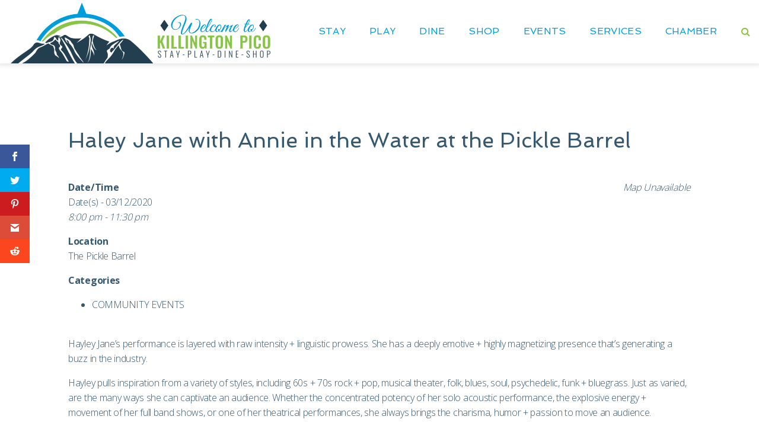

--- FILE ---
content_type: text/html; charset=UTF-8
request_url: https://killingtonpico.org/events/haley-jane-with-annie-in-the-water-at-the-pickle-barrel/
body_size: 25165
content:
<!doctype html>
<html lang="en-US" prefix="og: https://ogp.me/ns#" >
<head>
	<meta charset="UTF-8">
<script>
var gform;gform||(document.addEventListener("gform_main_scripts_loaded",function(){gform.scriptsLoaded=!0}),window.addEventListener("DOMContentLoaded",function(){gform.domLoaded=!0}),gform={domLoaded:!1,scriptsLoaded:!1,initializeOnLoaded:function(o){gform.domLoaded&&gform.scriptsLoaded?o():!gform.domLoaded&&gform.scriptsLoaded?window.addEventListener("DOMContentLoaded",o):document.addEventListener("gform_main_scripts_loaded",o)},hooks:{action:{},filter:{}},addAction:function(o,n,r,t){gform.addHook("action",o,n,r,t)},addFilter:function(o,n,r,t){gform.addHook("filter",o,n,r,t)},doAction:function(o){gform.doHook("action",o,arguments)},applyFilters:function(o){return gform.doHook("filter",o,arguments)},removeAction:function(o,n){gform.removeHook("action",o,n)},removeFilter:function(o,n,r){gform.removeHook("filter",o,n,r)},addHook:function(o,n,r,t,i){null==gform.hooks[o][n]&&(gform.hooks[o][n]=[]);var e=gform.hooks[o][n];null==i&&(i=n+"_"+e.length),gform.hooks[o][n].push({tag:i,callable:r,priority:t=null==t?10:t})},doHook:function(n,o,r){var t;if(r=Array.prototype.slice.call(r,1),null!=gform.hooks[n][o]&&((o=gform.hooks[n][o]).sort(function(o,n){return o.priority-n.priority}),o.forEach(function(o){"function"!=typeof(t=o.callable)&&(t=window[t]),"action"==n?t.apply(null,r):r[0]=t.apply(null,r)})),"filter"==n)return r[0]},removeHook:function(o,n,t,i){var r;null!=gform.hooks[o][n]&&(r=(r=gform.hooks[o][n]).filter(function(o,n,r){return!!(null!=i&&i!=o.tag||null!=t&&t!=o.priority)}),gform.hooks[o][n]=r)}});
</script>

	<link rel="profile" href="https://gmpg.org/xfn/11">
	<link rel="pingback" href="https://killingtonpico.org/xmlrpc.php">
	<meta name="viewport" content="width=device-width, initial-scale=1">
	<script>var et_site_url='https://killingtonpico.org';var et_post_id='4676';function et_core_page_resource_fallback(a,b){"undefined"===typeof b&&(b=a.sheet.cssRules&&0===a.sheet.cssRules.length);b&&(a.onerror=null,a.onload=null,a.href?a.href=et_site_url+"/?et_core_page_resource="+a.id+et_post_id:a.src&&(a.src=et_site_url+"/?et_core_page_resource="+a.id+et_post_id))}
</script>
<!-- Search Engine Optimization by Rank Math PRO - https://rankmath.com/ -->
<title>Haley Jane with Annie in the Water at the Pickle Barrel - Killington Pico Area Association</title>
<meta name="description" content="Hayley Jane’s performance is layered with raw intensity + linguistic prowess. She has a deeply emotive + highly magnetizing presence that’s generating a buzz"/>
<meta name="robots" content="index, follow, max-snippet:-1, max-video-preview:-1, max-image-preview:large"/>
<link rel="canonical" href="https://killingtonpico.org/events/haley-jane-with-annie-in-the-water-at-the-pickle-barrel/" />
<meta property="og:locale" content="en_US" />
<meta property="og:type" content="article" />
<meta property="og:title" content="Haley Jane with Annie in the Water at the Pickle Barrel - Killington Pico Area Association" />
<meta property="og:description" content="Hayley Jane’s performance is layered with raw intensity + linguistic prowess. She has a deeply emotive + highly magnetizing presence that’s generating a buzz" />
<meta property="og:url" content="https://killingtonpico.org/events/haley-jane-with-annie-in-the-water-at-the-pickle-barrel/" />
<meta property="og:site_name" content="Killington Pico Area Association" />
<meta name="twitter:card" content="summary_large_image" />
<meta name="twitter:title" content="Haley Jane with Annie in the Water at the Pickle Barrel - Killington Pico Area Association" />
<meta name="twitter:description" content="Hayley Jane’s performance is layered with raw intensity + linguistic prowess. She has a deeply emotive + highly magnetizing presence that’s generating a buzz" />
<!-- /Rank Math WordPress SEO plugin -->

<link rel='dns-prefetch' href='//www.google.com' />
<link rel='dns-prefetch' href='//fonts.googleapis.com' />
<link rel="alternate" type="application/rss+xml" title="Killington Pico Area Association &raquo; Feed" href="https://killingtonpico.org/feed/" />
<link rel="alternate" type="application/rss+xml" title="Killington Pico Area Association &raquo; Comments Feed" href="https://killingtonpico.org/comments/feed/" />
<link rel="alternate" title="oEmbed (JSON)" type="application/json+oembed" href="https://killingtonpico.org/wp-json/oembed/1.0/embed?url=https%3A%2F%2Fkillingtonpico.org%2Fevents%2Fhaley-jane-with-annie-in-the-water-at-the-pickle-barrel%2F" />
<link rel="alternate" title="oEmbed (XML)" type="text/xml+oembed" href="https://killingtonpico.org/wp-json/oembed/1.0/embed?url=https%3A%2F%2Fkillingtonpico.org%2Fevents%2Fhaley-jane-with-annie-in-the-water-at-the-pickle-barrel%2F&#038;format=xml" />
<style id='wp-img-auto-sizes-contain-inline-css'>
img:is([sizes=auto i],[sizes^="auto," i]){contain-intrinsic-size:3000px 1500px}
/*# sourceURL=wp-img-auto-sizes-contain-inline-css */
</style>
<link rel='stylesheet' id='pt-cv-public-style-css' href='https://killingtonpico.org/wp-content/plugins/content-views-query-and-display-post-page/public/assets/css/cv.css?ver=4.2.1' media='all' />
<style id='wp-emoji-styles-inline-css'>

	img.wp-smiley, img.emoji {
		display: inline !important;
		border: none !important;
		box-shadow: none !important;
		height: 1em !important;
		width: 1em !important;
		margin: 0 0.07em !important;
		vertical-align: -0.1em !important;
		background: none !important;
		padding: 0 !important;
	}
/*# sourceURL=wp-emoji-styles-inline-css */
</style>
<style id='wp-block-library-inline-css'>
:root{--wp-block-synced-color:#7a00df;--wp-block-synced-color--rgb:122,0,223;--wp-bound-block-color:var(--wp-block-synced-color);--wp-editor-canvas-background:#ddd;--wp-admin-theme-color:#007cba;--wp-admin-theme-color--rgb:0,124,186;--wp-admin-theme-color-darker-10:#006ba1;--wp-admin-theme-color-darker-10--rgb:0,107,160.5;--wp-admin-theme-color-darker-20:#005a87;--wp-admin-theme-color-darker-20--rgb:0,90,135;--wp-admin-border-width-focus:2px}@media (min-resolution:192dpi){:root{--wp-admin-border-width-focus:1.5px}}.wp-element-button{cursor:pointer}:root .has-very-light-gray-background-color{background-color:#eee}:root .has-very-dark-gray-background-color{background-color:#313131}:root .has-very-light-gray-color{color:#eee}:root .has-very-dark-gray-color{color:#313131}:root .has-vivid-green-cyan-to-vivid-cyan-blue-gradient-background{background:linear-gradient(135deg,#00d084,#0693e3)}:root .has-purple-crush-gradient-background{background:linear-gradient(135deg,#34e2e4,#4721fb 50%,#ab1dfe)}:root .has-hazy-dawn-gradient-background{background:linear-gradient(135deg,#faaca8,#dad0ec)}:root .has-subdued-olive-gradient-background{background:linear-gradient(135deg,#fafae1,#67a671)}:root .has-atomic-cream-gradient-background{background:linear-gradient(135deg,#fdd79a,#004a59)}:root .has-nightshade-gradient-background{background:linear-gradient(135deg,#330968,#31cdcf)}:root .has-midnight-gradient-background{background:linear-gradient(135deg,#020381,#2874fc)}:root{--wp--preset--font-size--normal:16px;--wp--preset--font-size--huge:42px}.has-regular-font-size{font-size:1em}.has-larger-font-size{font-size:2.625em}.has-normal-font-size{font-size:var(--wp--preset--font-size--normal)}.has-huge-font-size{font-size:var(--wp--preset--font-size--huge)}.has-text-align-center{text-align:center}.has-text-align-left{text-align:left}.has-text-align-right{text-align:right}.has-fit-text{white-space:nowrap!important}#end-resizable-editor-section{display:none}.aligncenter{clear:both}.items-justified-left{justify-content:flex-start}.items-justified-center{justify-content:center}.items-justified-right{justify-content:flex-end}.items-justified-space-between{justify-content:space-between}.screen-reader-text{border:0;clip-path:inset(50%);height:1px;margin:-1px;overflow:hidden;padding:0;position:absolute;width:1px;word-wrap:normal!important}.screen-reader-text:focus{background-color:#ddd;clip-path:none;color:#444;display:block;font-size:1em;height:auto;left:5px;line-height:normal;padding:15px 23px 14px;text-decoration:none;top:5px;width:auto;z-index:100000}html :where(.has-border-color){border-style:solid}html :where([style*=border-top-color]){border-top-style:solid}html :where([style*=border-right-color]){border-right-style:solid}html :where([style*=border-bottom-color]){border-bottom-style:solid}html :where([style*=border-left-color]){border-left-style:solid}html :where([style*=border-width]){border-style:solid}html :where([style*=border-top-width]){border-top-style:solid}html :where([style*=border-right-width]){border-right-style:solid}html :where([style*=border-bottom-width]){border-bottom-style:solid}html :where([style*=border-left-width]){border-left-style:solid}html :where(img[class*=wp-image-]){height:auto;max-width:100%}:where(figure){margin:0 0 1em}html :where(.is-position-sticky){--wp-admin--admin-bar--position-offset:var(--wp-admin--admin-bar--height,0px)}@media screen and (max-width:600px){html :where(.is-position-sticky){--wp-admin--admin-bar--position-offset:0px}}
/*# sourceURL=/wp-includes/css/dist/block-library/common.min.css */
</style>
<style id='classic-theme-styles-inline-css'>
/*! This file is auto-generated */
.wp-block-button__link{color:#fff;background-color:#32373c;border-radius:9999px;box-shadow:none;text-decoration:none;padding:calc(.667em + 2px) calc(1.333em + 2px);font-size:1.125em}.wp-block-file__button{background:#32373c;color:#fff;text-decoration:none}
/*# sourceURL=/wp-includes/css/classic-themes.min.css */
</style>
<link rel='stylesheet' id='cdash-business-directory-css' href='https://killingtonpico.org/wp-content/plugins/chamber-dashboard-business-directory/css/cdash-business-directory.css' media='all' />
<link rel='stylesheet' id='cdashmm_pricing_table_styles-css' href='https://killingtonpico.org/wp-content/plugins/chamber-dashboard-member-manager/./css/pricing_table_block.css' media='all' />
<link rel='stylesheet' id='wp-components-css' href='https://killingtonpico.org/wp-includes/css/dist/components/style.min.css?ver=6.9' media='all' />
<link rel='stylesheet' id='wp-preferences-css' href='https://killingtonpico.org/wp-includes/css/dist/preferences/style.min.css?ver=6.9' media='all' />
<link rel='stylesheet' id='wp-block-editor-css' href='https://killingtonpico.org/wp-includes/css/dist/block-editor/style.min.css?ver=6.9' media='all' />
<link rel='stylesheet' id='popup-maker-block-library-style-css' href='https://killingtonpico.org/wp-content/plugins/popup-maker/dist/packages/block-library-style.css?ver=dbea705cfafe089d65f1' media='all' />
<style id='global-styles-inline-css'>
:root{--wp--preset--aspect-ratio--square: 1;--wp--preset--aspect-ratio--4-3: 4/3;--wp--preset--aspect-ratio--3-4: 3/4;--wp--preset--aspect-ratio--3-2: 3/2;--wp--preset--aspect-ratio--2-3: 2/3;--wp--preset--aspect-ratio--16-9: 16/9;--wp--preset--aspect-ratio--9-16: 9/16;--wp--preset--color--black: #000000;--wp--preset--color--cyan-bluish-gray: #abb8c3;--wp--preset--color--white: #ffffff;--wp--preset--color--pale-pink: #f78da7;--wp--preset--color--vivid-red: #cf2e2e;--wp--preset--color--luminous-vivid-orange: #ff6900;--wp--preset--color--luminous-vivid-amber: #fcb900;--wp--preset--color--light-green-cyan: #7bdcb5;--wp--preset--color--vivid-green-cyan: #00d084;--wp--preset--color--pale-cyan-blue: #8ed1fc;--wp--preset--color--vivid-cyan-blue: #0693e3;--wp--preset--color--vivid-purple: #9b51e0;--wp--preset--gradient--vivid-cyan-blue-to-vivid-purple: linear-gradient(135deg,rgb(6,147,227) 0%,rgb(155,81,224) 100%);--wp--preset--gradient--light-green-cyan-to-vivid-green-cyan: linear-gradient(135deg,rgb(122,220,180) 0%,rgb(0,208,130) 100%);--wp--preset--gradient--luminous-vivid-amber-to-luminous-vivid-orange: linear-gradient(135deg,rgb(252,185,0) 0%,rgb(255,105,0) 100%);--wp--preset--gradient--luminous-vivid-orange-to-vivid-red: linear-gradient(135deg,rgb(255,105,0) 0%,rgb(207,46,46) 100%);--wp--preset--gradient--very-light-gray-to-cyan-bluish-gray: linear-gradient(135deg,rgb(238,238,238) 0%,rgb(169,184,195) 100%);--wp--preset--gradient--cool-to-warm-spectrum: linear-gradient(135deg,rgb(74,234,220) 0%,rgb(151,120,209) 20%,rgb(207,42,186) 40%,rgb(238,44,130) 60%,rgb(251,105,98) 80%,rgb(254,248,76) 100%);--wp--preset--gradient--blush-light-purple: linear-gradient(135deg,rgb(255,206,236) 0%,rgb(152,150,240) 100%);--wp--preset--gradient--blush-bordeaux: linear-gradient(135deg,rgb(254,205,165) 0%,rgb(254,45,45) 50%,rgb(107,0,62) 100%);--wp--preset--gradient--luminous-dusk: linear-gradient(135deg,rgb(255,203,112) 0%,rgb(199,81,192) 50%,rgb(65,88,208) 100%);--wp--preset--gradient--pale-ocean: linear-gradient(135deg,rgb(255,245,203) 0%,rgb(182,227,212) 50%,rgb(51,167,181) 100%);--wp--preset--gradient--electric-grass: linear-gradient(135deg,rgb(202,248,128) 0%,rgb(113,206,126) 100%);--wp--preset--gradient--midnight: linear-gradient(135deg,rgb(2,3,129) 0%,rgb(40,116,252) 100%);--wp--preset--font-size--small: 13px;--wp--preset--font-size--medium: 20px;--wp--preset--font-size--large: 36px;--wp--preset--font-size--x-large: 42px;--wp--preset--spacing--20: 0.44rem;--wp--preset--spacing--30: 0.67rem;--wp--preset--spacing--40: 1rem;--wp--preset--spacing--50: 1.5rem;--wp--preset--spacing--60: 2.25rem;--wp--preset--spacing--70: 3.38rem;--wp--preset--spacing--80: 5.06rem;--wp--preset--shadow--natural: 6px 6px 9px rgba(0, 0, 0, 0.2);--wp--preset--shadow--deep: 12px 12px 50px rgba(0, 0, 0, 0.4);--wp--preset--shadow--sharp: 6px 6px 0px rgba(0, 0, 0, 0.2);--wp--preset--shadow--outlined: 6px 6px 0px -3px rgb(255, 255, 255), 6px 6px rgb(0, 0, 0);--wp--preset--shadow--crisp: 6px 6px 0px rgb(0, 0, 0);}:where(.is-layout-flex){gap: 0.5em;}:where(.is-layout-grid){gap: 0.5em;}body .is-layout-flex{display: flex;}.is-layout-flex{flex-wrap: wrap;align-items: center;}.is-layout-flex > :is(*, div){margin: 0;}body .is-layout-grid{display: grid;}.is-layout-grid > :is(*, div){margin: 0;}:where(.wp-block-columns.is-layout-flex){gap: 2em;}:where(.wp-block-columns.is-layout-grid){gap: 2em;}:where(.wp-block-post-template.is-layout-flex){gap: 1.25em;}:where(.wp-block-post-template.is-layout-grid){gap: 1.25em;}.has-black-color{color: var(--wp--preset--color--black) !important;}.has-cyan-bluish-gray-color{color: var(--wp--preset--color--cyan-bluish-gray) !important;}.has-white-color{color: var(--wp--preset--color--white) !important;}.has-pale-pink-color{color: var(--wp--preset--color--pale-pink) !important;}.has-vivid-red-color{color: var(--wp--preset--color--vivid-red) !important;}.has-luminous-vivid-orange-color{color: var(--wp--preset--color--luminous-vivid-orange) !important;}.has-luminous-vivid-amber-color{color: var(--wp--preset--color--luminous-vivid-amber) !important;}.has-light-green-cyan-color{color: var(--wp--preset--color--light-green-cyan) !important;}.has-vivid-green-cyan-color{color: var(--wp--preset--color--vivid-green-cyan) !important;}.has-pale-cyan-blue-color{color: var(--wp--preset--color--pale-cyan-blue) !important;}.has-vivid-cyan-blue-color{color: var(--wp--preset--color--vivid-cyan-blue) !important;}.has-vivid-purple-color{color: var(--wp--preset--color--vivid-purple) !important;}.has-black-background-color{background-color: var(--wp--preset--color--black) !important;}.has-cyan-bluish-gray-background-color{background-color: var(--wp--preset--color--cyan-bluish-gray) !important;}.has-white-background-color{background-color: var(--wp--preset--color--white) !important;}.has-pale-pink-background-color{background-color: var(--wp--preset--color--pale-pink) !important;}.has-vivid-red-background-color{background-color: var(--wp--preset--color--vivid-red) !important;}.has-luminous-vivid-orange-background-color{background-color: var(--wp--preset--color--luminous-vivid-orange) !important;}.has-luminous-vivid-amber-background-color{background-color: var(--wp--preset--color--luminous-vivid-amber) !important;}.has-light-green-cyan-background-color{background-color: var(--wp--preset--color--light-green-cyan) !important;}.has-vivid-green-cyan-background-color{background-color: var(--wp--preset--color--vivid-green-cyan) !important;}.has-pale-cyan-blue-background-color{background-color: var(--wp--preset--color--pale-cyan-blue) !important;}.has-vivid-cyan-blue-background-color{background-color: var(--wp--preset--color--vivid-cyan-blue) !important;}.has-vivid-purple-background-color{background-color: var(--wp--preset--color--vivid-purple) !important;}.has-black-border-color{border-color: var(--wp--preset--color--black) !important;}.has-cyan-bluish-gray-border-color{border-color: var(--wp--preset--color--cyan-bluish-gray) !important;}.has-white-border-color{border-color: var(--wp--preset--color--white) !important;}.has-pale-pink-border-color{border-color: var(--wp--preset--color--pale-pink) !important;}.has-vivid-red-border-color{border-color: var(--wp--preset--color--vivid-red) !important;}.has-luminous-vivid-orange-border-color{border-color: var(--wp--preset--color--luminous-vivid-orange) !important;}.has-luminous-vivid-amber-border-color{border-color: var(--wp--preset--color--luminous-vivid-amber) !important;}.has-light-green-cyan-border-color{border-color: var(--wp--preset--color--light-green-cyan) !important;}.has-vivid-green-cyan-border-color{border-color: var(--wp--preset--color--vivid-green-cyan) !important;}.has-pale-cyan-blue-border-color{border-color: var(--wp--preset--color--pale-cyan-blue) !important;}.has-vivid-cyan-blue-border-color{border-color: var(--wp--preset--color--vivid-cyan-blue) !important;}.has-vivid-purple-border-color{border-color: var(--wp--preset--color--vivid-purple) !important;}.has-vivid-cyan-blue-to-vivid-purple-gradient-background{background: var(--wp--preset--gradient--vivid-cyan-blue-to-vivid-purple) !important;}.has-light-green-cyan-to-vivid-green-cyan-gradient-background{background: var(--wp--preset--gradient--light-green-cyan-to-vivid-green-cyan) !important;}.has-luminous-vivid-amber-to-luminous-vivid-orange-gradient-background{background: var(--wp--preset--gradient--luminous-vivid-amber-to-luminous-vivid-orange) !important;}.has-luminous-vivid-orange-to-vivid-red-gradient-background{background: var(--wp--preset--gradient--luminous-vivid-orange-to-vivid-red) !important;}.has-very-light-gray-to-cyan-bluish-gray-gradient-background{background: var(--wp--preset--gradient--very-light-gray-to-cyan-bluish-gray) !important;}.has-cool-to-warm-spectrum-gradient-background{background: var(--wp--preset--gradient--cool-to-warm-spectrum) !important;}.has-blush-light-purple-gradient-background{background: var(--wp--preset--gradient--blush-light-purple) !important;}.has-blush-bordeaux-gradient-background{background: var(--wp--preset--gradient--blush-bordeaux) !important;}.has-luminous-dusk-gradient-background{background: var(--wp--preset--gradient--luminous-dusk) !important;}.has-pale-ocean-gradient-background{background: var(--wp--preset--gradient--pale-ocean) !important;}.has-electric-grass-gradient-background{background: var(--wp--preset--gradient--electric-grass) !important;}.has-midnight-gradient-background{background: var(--wp--preset--gradient--midnight) !important;}.has-small-font-size{font-size: var(--wp--preset--font-size--small) !important;}.has-medium-font-size{font-size: var(--wp--preset--font-size--medium) !important;}.has-large-font-size{font-size: var(--wp--preset--font-size--large) !important;}.has-x-large-font-size{font-size: var(--wp--preset--font-size--x-large) !important;}
.fw-flip-box .fw-flip-box-front, .fw-flip-box .fw-flip-box-back {direction: ltr;}
fw-flip-box-title {word-break: break-all;word-wrap: break-word;overflow-wrap: break-word;}


body {
 line-height: 25px !important;
}

@media (max-width: 767px){
.tf-sh-8df54ff0f806926e6df811c357faefa8 .fw-fade-slider .item .fw-fade-slide-text-wrap .fw-fade-slider-title-after {
    line-height: 1.5;
}
.fw-wrap-logo {
    width: 70% !important;
    display: block !important;
    float: left !important;
    padding-top: 13px;
	    
}
a.mmenu-link {
    display: block !important;
    width: 10% !important;
    float: right !important;
	margin-top: 31.75px !important;
    text-align: right !important;
}
.fw-search.fw-mini-search {
    display: block !important;
    width: 20% !important;
    float: left!important;
    padding-top: 0px;
	    margin-top: 33px !important;
}
}
.fw_theme_bg_color_1 {
    opacity: 0.5!important;
}
/* FONT DIRECTORY */
.business h3 { font-size: 25px; line-height: 30px; }

.entry .entry-content .event-tickets .tribe-tickets__tickets-item-extra-available, .event-tickets .tribe-tickets__tickets-item-extra-available {
    color: var(--tec-color-text-secondary);
    display: none;
}
/*# sourceURL=global-styles-inline-css */
</style>
<link rel='stylesheet' id='cdashmm-frontend-css-css' href='https://killingtonpico.org/wp-content/plugins/chamber-dashboard-member-manager/css/cdashmm_frontend.css?ver=6.9' media='all' />
<link rel='stylesheet' id='jquery-ui-css-css' href='https://killingtonpico.org/wp-content/plugins/chamber-dashboard-business-directory/css/jquery_ui_base_theme.css?ver=6.9' media='all' />
<link rel='stylesheet' id='events-manager-css' href='https://killingtonpico.org/wp-content/plugins/events-manager/includes/css/events-manager.min.css?ver=7.2.3.1' media='all' />
<style id='events-manager-inline-css'>
body .em { --font-family : inherit; --font-weight : inherit; --font-size : 1em; --line-height : inherit; }
/*# sourceURL=events-manager-inline-css */
</style>
<link rel='stylesheet' id='gforms_reset_css-css' href='https://killingtonpico.org/wp-content/plugins/gravityforms/legacy/css/formreset.min.css?ver=2.8.17' media='all' />
<link rel='stylesheet' id='gforms_formsmain_css-css' href='https://killingtonpico.org/wp-content/plugins/gravityforms/legacy/css/formsmain.min.css?ver=2.8.17' media='all' />
<link rel='stylesheet' id='gforms_ready_class_css-css' href='https://killingtonpico.org/wp-content/plugins/gravityforms/legacy/css/readyclass.min.css?ver=2.8.17' media='all' />
<link rel='stylesheet' id='gforms_browsers_css-css' href='https://killingtonpico.org/wp-content/plugins/gravityforms/legacy/css/browsers.min.css?ver=2.8.17' media='all' />
<link rel='stylesheet' id='theme.css-css' href='https://killingtonpico.org/wp-content/plugins/popup-builder/public/css/theme.css?ver=4.4.2' media='all' />
<link rel='stylesheet' id='et_monarch-css-css' href='https://killingtonpico.org/wp-content/plugins/monarch/css/style.css?ver=1.4.13' media='all' />
<link rel='stylesheet' id='et-gf-open-sans-css' href='https://fonts.googleapis.com/css?family=Open+Sans:400,700' media='all' />
<link rel='stylesheet' id='parent-style-css' href='https://killingtonpico.org/wp-content/themes/haven/style.css?ver=6.9' media='all' />
<link rel='stylesheet' id='font-awesome-css' href='https://killingtonpico.org/wp-content/plugins/unyson/framework/static/libs/font-awesome/css/font-awesome.min.css?ver=2.7.28' media='all' />
<link rel='stylesheet' id='popup-maker-site-css' href='//killingtonpico.org/wp-content/uploads/pum/pum-site-styles.css?generated=1758762157&#038;ver=1.21.5' media='all' />
<link rel='stylesheet' id='bootstrap-css' href='https://killingtonpico.org/wp-content/themes/haven/css/bootstrap.css?ver=1.0.9' media='all' />
<link rel='stylesheet' id='fw-mmenu-css' href='https://killingtonpico.org/wp-content/themes/haven/css/jquery.mmenu.all.css?ver=1.0.9' media='all' />
<link rel='stylesheet' id='haven-style-css' href='https://killingtonpico.org/wp-content/uploads/haven-style.css?ver=1726949715' media='all' />
<link rel='stylesheet' id='fw-theme-style-css' href='https://killingtonpico.org/wp-content/themes/haven-child/style.css?ver=1.0.9' media='all' />
<link rel='stylesheet' id='prettyPhoto-css' href='https://killingtonpico.org/wp-content/themes/haven/css/prettyPhoto.css?ver=1.0.9' media='all' />
<link rel='stylesheet' id='animate-css' href='https://killingtonpico.org/wp-content/themes/haven/css/animate.css?ver=1.0.9' media='all' />
<link rel='stylesheet' id='fw-googleFonts-css' href='https://fonts.googleapis.com/css?family=Spinnaker%3Aregular%7COpen+Sans%3A300%7CNTR%3Aregular%7CDidact+Gothic%3Aregular&#038;subset=latin-ext%2Ccyrillic%2Cvietnamese%2Clatin&#038;ver=6.9' media='all' />
<!--n2css--><script src="https://killingtonpico.org/wp-includes/js/jquery/jquery.min.js?ver=3.7.1" id="jquery-core-js"></script>
<script src="https://killingtonpico.org/wp-includes/js/jquery/jquery-migrate.min.js?ver=3.4.1" id="jquery-migrate-js"></script>
<script src="https://killingtonpico.org/wp-includes/js/jquery/ui/core.min.js?ver=1.13.3" id="jquery-ui-core-js"></script>
<script src="https://killingtonpico.org/wp-includes/js/jquery/ui/tabs.min.js?ver=1.13.3" id="jquery-ui-tabs-js"></script>
<script src="https://killingtonpico.org/wp-content/plugins/chamber-dashboard-member-manager/js/cdashmm_frontend.js?ver=6.9" id="cdashmm-frontend-js-js"></script>
<script src="https://killingtonpico.org/wp-content/plugins/different-menus-in-different-pages/public/js/different-menus-for-different-page-public.js?ver=2.4.5" id="different-menus-in-different-pages-js"></script>
<script src="https://killingtonpico.org/wp-includes/js/jquery/ui/mouse.min.js?ver=1.13.3" id="jquery-ui-mouse-js"></script>
<script src="https://killingtonpico.org/wp-includes/js/jquery/ui/sortable.min.js?ver=1.13.3" id="jquery-ui-sortable-js"></script>
<script src="https://killingtonpico.org/wp-includes/js/jquery/ui/datepicker.min.js?ver=1.13.3" id="jquery-ui-datepicker-js"></script>
<script id="jquery-ui-datepicker-js-after">
jQuery(function(jQuery){jQuery.datepicker.setDefaults({"closeText":"Close","currentText":"Today","monthNames":["January","February","March","April","May","June","July","August","September","October","November","December"],"monthNamesShort":["Jan","Feb","Mar","Apr","May","Jun","Jul","Aug","Sep","Oct","Nov","Dec"],"nextText":"Next","prevText":"Previous","dayNames":["Sunday","Monday","Tuesday","Wednesday","Thursday","Friday","Saturday"],"dayNamesShort":["Sun","Mon","Tue","Wed","Thu","Fri","Sat"],"dayNamesMin":["S","M","T","W","T","F","S"],"dateFormat":"MM d, yy","firstDay":1,"isRTL":false});});
//# sourceURL=jquery-ui-datepicker-js-after
</script>
<script src="https://killingtonpico.org/wp-includes/js/jquery/ui/resizable.min.js?ver=1.13.3" id="jquery-ui-resizable-js"></script>
<script src="https://killingtonpico.org/wp-includes/js/jquery/ui/draggable.min.js?ver=1.13.3" id="jquery-ui-draggable-js"></script>
<script src="https://killingtonpico.org/wp-includes/js/jquery/ui/controlgroup.min.js?ver=1.13.3" id="jquery-ui-controlgroup-js"></script>
<script src="https://killingtonpico.org/wp-includes/js/jquery/ui/checkboxradio.min.js?ver=1.13.3" id="jquery-ui-checkboxradio-js"></script>
<script src="https://killingtonpico.org/wp-includes/js/jquery/ui/button.min.js?ver=1.13.3" id="jquery-ui-button-js"></script>
<script src="https://killingtonpico.org/wp-includes/js/jquery/ui/dialog.min.js?ver=1.13.3" id="jquery-ui-dialog-js"></script>
<script id="events-manager-js-extra">
var EM = {"ajaxurl":"https://killingtonpico.org/wp-admin/admin-ajax.php","locationajaxurl":"https://killingtonpico.org/wp-admin/admin-ajax.php?action=locations_search","firstDay":"1","locale":"en","dateFormat":"yy-mm-dd","ui_css":"https://killingtonpico.org/wp-content/plugins/events-manager/includes/css/jquery-ui/build.min.css","show24hours":"0","is_ssl":"1","autocomplete_limit":"10","calendar":{"breakpoints":{"small":560,"medium":908,"large":false},"month_format":"M Y"},"phone":"","datepicker":{"format":"m/d/Y"},"search":{"breakpoints":{"small":650,"medium":850,"full":false}},"url":"https://killingtonpico.org/wp-content/plugins/events-manager","assets":{"input.em-uploader":{"js":{"em-uploader":{"url":"https://killingtonpico.org/wp-content/plugins/events-manager/includes/js/em-uploader.js?v=7.2.3.1","event":"em_uploader_ready"}}},".em-event-editor":{"js":{"event-editor":{"url":"https://killingtonpico.org/wp-content/plugins/events-manager/includes/js/events-manager-event-editor.js?v=7.2.3.1","event":"em_event_editor_ready"}},"css":{"event-editor":"https://killingtonpico.org/wp-content/plugins/events-manager/includes/css/events-manager-event-editor.min.css?v=7.2.3.1"}},".em-recurrence-sets, .em-timezone":{"js":{"luxon":{"url":"luxon/luxon.js?v=7.2.3.1","event":"em_luxon_ready"}}},".em-booking-form, #em-booking-form, .em-booking-recurring, .em-event-booking-form":{"js":{"em-bookings":{"url":"https://killingtonpico.org/wp-content/plugins/events-manager/includes/js/bookingsform.js?v=7.2.3.1","event":"em_booking_form_js_loaded"}}},"#em-opt-archetypes":{"js":{"archetypes":"https://killingtonpico.org/wp-content/plugins/events-manager/includes/js/admin-archetype-editor.js?v=7.2.3.1","archetypes_ms":"https://killingtonpico.org/wp-content/plugins/events-manager/includes/js/admin-archetypes.js?v=7.2.3.1","qs":"qs/qs.js?v=7.2.3.1"}}},"cached":"","google_maps_api":"AIzaSyC5S74t3gk_xsim6lCR9c40Dg5gtsV3pcs","bookingInProgress":"Please wait while the booking is being submitted.","tickets_save":"Save Ticket","bookingajaxurl":"https://killingtonpico.org/wp-admin/admin-ajax.php","bookings_export_save":"Export Bookings","bookings_settings_save":"Save Settings","booking_delete":"Are you sure you want to delete?","booking_offset":"30","bookings":{"submit_button":{"text":{"default":"Send your booking","free":"Send your booking","payment":"Send your booking","processing":"Processing ..."}},"update_listener":""},"bb_full":"Sold Out","bb_book":"Book Now","bb_booking":"Booking...","bb_booked":"Booking Submitted","bb_error":"Booking Error. Try again?","bb_cancel":"Cancel","bb_canceling":"Canceling...","bb_cancelled":"Cancelled","bb_cancel_error":"Cancellation Error. Try again?","txt_search":"Search for Events","txt_searching":"Searching...","txt_loading":"Loading..."};
//# sourceURL=events-manager-js-extra
</script>
<script src="https://killingtonpico.org/wp-content/plugins/events-manager/includes/js/events-manager.js?ver=7.2.3.1" id="events-manager-js"></script>
<script defer='defer' src="https://killingtonpico.org/wp-content/plugins/gravityforms/js/jquery.json.min.js?ver=2.8.17" id="gform_json-js"></script>
<script id="gform_gravityforms-js-extra">
var gf_global = {"gf_currency_config":{"name":"U.S. Dollar","symbol_left":"$","symbol_right":"","symbol_padding":"","thousand_separator":",","decimal_separator":".","decimals":2,"code":"USD"},"base_url":"https://killingtonpico.org/wp-content/plugins/gravityforms","number_formats":[],"spinnerUrl":"https://killingtonpico.org/wp-content/plugins/gravityforms/images/spinner.svg","version_hash":"183c193369cde494cd0908977a197231","strings":{"newRowAdded":"New row added.","rowRemoved":"Row removed","formSaved":"The form has been saved.  The content contains the link to return and complete the form."}};
var gf_global = {"gf_currency_config":{"name":"U.S. Dollar","symbol_left":"$","symbol_right":"","symbol_padding":"","thousand_separator":",","decimal_separator":".","decimals":2,"code":"USD"},"base_url":"https://killingtonpico.org/wp-content/plugins/gravityforms","number_formats":[],"spinnerUrl":"https://killingtonpico.org/wp-content/plugins/gravityforms/images/spinner.svg","version_hash":"183c193369cde494cd0908977a197231","strings":{"newRowAdded":"New row added.","rowRemoved":"Row removed","formSaved":"The form has been saved.  The content contains the link to return and complete the form."}};
var gf_global = {"gf_currency_config":{"name":"U.S. Dollar","symbol_left":"$","symbol_right":"","symbol_padding":"","thousand_separator":",","decimal_separator":".","decimals":2,"code":"USD"},"base_url":"https://killingtonpico.org/wp-content/plugins/gravityforms","number_formats":[],"spinnerUrl":"https://killingtonpico.org/wp-content/plugins/gravityforms/images/spinner.svg","version_hash":"183c193369cde494cd0908977a197231","strings":{"newRowAdded":"New row added.","rowRemoved":"Row removed","formSaved":"The form has been saved.  The content contains the link to return and complete the form."}};
var gform_i18n = {"datepicker":{"days":{"monday":"Mo","tuesday":"Tu","wednesday":"We","thursday":"Th","friday":"Fr","saturday":"Sa","sunday":"Su"},"months":{"january":"January","february":"February","march":"March","april":"April","may":"May","june":"June","july":"July","august":"August","september":"September","october":"October","november":"November","december":"December"},"firstDay":1,"iconText":"Select date"}};
var gf_legacy_multi = {"2":"1"};
var gform_gravityforms = {"strings":{"invalid_file_extension":"This type of file is not allowed. Must be one of the following:","delete_file":"Delete this file","in_progress":"in progress","file_exceeds_limit":"File exceeds size limit","illegal_extension":"This type of file is not allowed.","max_reached":"Maximum number of files reached","unknown_error":"There was a problem while saving the file on the server","currently_uploading":"Please wait for the uploading to complete","cancel":"Cancel","cancel_upload":"Cancel this upload","cancelled":"Cancelled"},"vars":{"images_url":"https://killingtonpico.org/wp-content/plugins/gravityforms/images"}};
//# sourceURL=gform_gravityforms-js-extra
</script>
<script defer='defer' src="https://killingtonpico.org/wp-content/plugins/gravityforms/js/gravityforms.min.js?ver=2.8.17" id="gform_gravityforms-js"></script>
<script defer='defer' src="https://www.google.com/recaptcha/api.js?hl=en&amp;ver=6.9#038;render=explicit" id="gform_recaptcha-js"></script>
<script defer='defer' src="https://killingtonpico.org/wp-content/plugins/gravityforms/assets/js/dist/utils.min.js?ver=50c7bea9c2320e16728e44ae9fde5f26" id="gform_gravityforms_utils-js"></script>
<script id="Popup.js-js-before">
var sgpbPublicUrl = "https:\/\/killingtonpico.org\/wp-content\/plugins\/popup-builder\/public\/";
var SGPB_JS_LOCALIZATION = {"imageSupportAlertMessage":"Only image files supported","pdfSupportAlertMessage":"Only pdf files supported","areYouSure":"Are you sure?","addButtonSpinner":"L","audioSupportAlertMessage":"Only audio files supported (e.g.: mp3, wav, m4a, ogg)","publishPopupBeforeElementor":"Please, publish the popup before starting to use Elementor with it!","publishPopupBeforeDivi":"Please, publish the popup before starting to use Divi Builder with it!","closeButtonAltText":"Close"};
//# sourceURL=Popup.js-js-before
</script>
<script src="https://killingtonpico.org/wp-content/plugins/popup-builder/public/js/Popup.js?ver=4.4.2" id="Popup.js-js"></script>
<script src="https://killingtonpico.org/wp-content/plugins/popup-builder/public/js/PopupConfig.js?ver=4.4.2" id="PopupConfig.js-js"></script>
<script id="PopupBuilder.js-js-before">
var SGPB_POPUP_PARAMS = {"popupTypeAgeRestriction":"ageRestriction","defaultThemeImages":{"1":"https:\/\/killingtonpico.org\/wp-content\/plugins\/popup-builder\/public\/img\/theme_1\/close.png","2":"https:\/\/killingtonpico.org\/wp-content\/plugins\/popup-builder\/public\/img\/theme_2\/close.png","3":"https:\/\/killingtonpico.org\/wp-content\/plugins\/popup-builder\/public\/img\/theme_3\/close.png","5":"https:\/\/killingtonpico.org\/wp-content\/plugins\/popup-builder\/public\/img\/theme_5\/close.png","6":"https:\/\/killingtonpico.org\/wp-content\/plugins\/popup-builder\/public\/img\/theme_6\/close.png"},"homePageUrl":"https:\/\/killingtonpico.org\/","isPreview":false,"convertedIdsReverse":[],"dontShowPopupExpireTime":365,"conditionalJsClasses":[],"disableAnalyticsGeneral":false};
var SGPB_JS_PACKAGES = {"packages":{"current":1,"free":1,"silver":2,"gold":3,"platinum":4},"extensions":{"geo-targeting":false,"advanced-closing":false}};
var SGPB_JS_PARAMS = {"ajaxUrl":"https:\/\/killingtonpico.org\/wp-admin\/admin-ajax.php","nonce":"29649a9bb6"};
//# sourceURL=PopupBuilder.js-js-before
</script>
<script src="https://killingtonpico.org/wp-content/plugins/popup-builder/public/js/PopupBuilder.js?ver=4.4.2" id="PopupBuilder.js-js"></script>
<script src="https://killingtonpico.org/wp-content/plugins/monarch/core/admin/js/es6-promise.auto.min.js?ver=6.9" id="es6-promise-js"></script>
<script id="et-core-api-spam-recaptcha-js-extra">
var et_core_api_spam_recaptcha = {"site_key":"","page_action":{"action":"haley_jane_with_annie_in_the_water_at_the_pickle_barrel"}};
//# sourceURL=et-core-api-spam-recaptcha-js-extra
</script>
<script src="https://killingtonpico.org/wp-content/plugins/monarch/core/admin/js/recaptcha.js?ver=6.9" id="et-core-api-spam-recaptcha-js"></script>
<script src="https://killingtonpico.org/wp-content/themes/haven/js/lib/modernizr.min.js?ver=1.0.9" id="modernizr-js"></script>
<script src="https://killingtonpico.org/wp-content/themes/haven/js/lib/bootstrap.min.js?ver=1.0.9" id="bootstrap-js"></script>
<script src="https://killingtonpico.org/wp-content/themes/haven/js/jquery.touchSwipe.min.js?ver=1.0.9" id="touchSwipe-js"></script>
<script src="https://killingtonpico.org/wp-content/themes/haven/js/lib/html5shiv.js?ver=1.0.9" id="html5shiv-js"></script>
<script src="https://killingtonpico.org/wp-content/themes/haven/js/lib/respond.min.js?ver=1.0.9" id="respond-js"></script>
<link rel="https://api.w.org/" href="https://killingtonpico.org/wp-json/" /><link rel="EditURI" type="application/rsd+xml" title="RSD" href="https://killingtonpico.org/xmlrpc.php?rsd" />
<meta name="generator" content="WordPress 6.9" />
<link rel='shortlink' href='https://killingtonpico.org/?p=4676' />
    
    <script type="text/javascript">
        var ajaxurl = 'https://killingtonpico.org/wp-admin/admin-ajax.php';
    </script>
<style type="text/css" id="et-social-custom-css">
				 
			</style><meta property="og:title" content="Haley Jane with Annie in the Water at the Pickle Barrel" /><meta property="og:url" content="https://killingtonpico.org/events/haley-jane-with-annie-in-the-water-at-the-pickle-barrel/" /><meta property="og:type" content="website" /><meta property="og:description" content="" /><!-- Global site tag (gtag.js) - Google Analytics -->
<script async src="https://www.googletagmanager.com/gtag/js?id=UA-146025320-1"></script>
<script>
  window.dataLayer = window.dataLayer || [];
  function gtag(){dataLayer.push(arguments);}
  gtag('js', new Date());

  gtag('config', 'UA-146025320-1');
</script>
<link rel="icon" href="https://killingtonpico.org/wp-content/uploads/2019/08/cropped-new-footer-kpaa-logo-32x32.png" sizes="32x32" />
<link rel="icon" href="https://killingtonpico.org/wp-content/uploads/2019/08/cropped-new-footer-kpaa-logo-192x192.png" sizes="192x192" />
<link rel="apple-touch-icon" href="https://killingtonpico.org/wp-content/uploads/2019/08/cropped-new-footer-kpaa-logo-180x180.png" />
<meta name="msapplication-TileImage" content="https://killingtonpico.org/wp-content/uploads/2019/08/cropped-new-footer-kpaa-logo-270x270.png" />
</head>
<body class="wp-singular event-template-default single single-event postid-4676 wp-embed-responsive wp-theme-haven wp-child-theme-haven-child et_monarch fw-full fw-website-align-center fw-section-space-md header-1 fw-top-bar-off fw-no-absolute-header fw-top-social-right fw-header-sticky search-in-menu mobile-menu-item-align-left fw-mobile-menu-position-center fw-top-logo-left fw-logo-image fw-logo-retina fw-sticky-logo-retina fw-animation-mobile-off" itemscope="itemscope" itemtype="https://schema.org/WebPage">
				<div id="page" class="hfeed site">
						<header class="fw-header" itemscope="itemscope" itemtype="https://schema.org/WPHeader">
		<div class="fw-header-main">
		<div class="fw-container">
			<a href="#mobile-menu" class="mmenu-link"><i class="fa fa-navicon"></i></a>
										<div class="fw-wrap-logo">
				
												<a href="https://killingtonpico.org/" class="fw-site-logo">
								<img src="//killingtonpico.org/wp-content/uploads/2019/08/kpicodiamonds.png" alt="Killington Pico Area Association" />
							</a>
						
							</div>
								<div class="fw-search fw-mini-search">
						<a href="#" class="fw-search-icon"><i class="fa fa-search"></i></a>
		</div>
				<div class="fw-nav-wrap" itemscope="itemscope" itemtype="https://schema.org/SiteNavigationElement" role="navigation">
				<nav id="fw-menu-primary" class="fw-site-navigation primary-navigation"><ul id="menu-main-menu" class="fw-nav-menu"><li id="menu-item-907" class="menu-item menu-item-type-post_type menu-item-object-page menu-item-907"><a href="https://killingtonpico.org/stay/" >STAY</a></li>
<li id="menu-item-7051" class="menu-item menu-item-type-post_type menu-item-object-page menu-item-home menu-item-has-children menu-item-7051"><a href="https://killingtonpico.org/" >PLAY</a>
<ul class="sub-menu">
	<li id="menu-item-673" class="menu-item menu-item-type-custom menu-item-object-custom menu-item-673 anchor"><a href="/#seasons" >BY SEASONS</a></li>
	<li id="menu-item-674" class="menu-item menu-item-type-custom menu-item-object-custom menu-item-674 anchor"><a href="/#lifestyle" >BY INTEREST</a></li>
</ul>
</li>
<li id="menu-item-1459" class="menu-item menu-item-type-post_type menu-item-object-page menu-item-1459"><a href="https://killingtonpico.org/dine/" >DINE</a></li>
<li id="menu-item-1487" class="menu-item menu-item-type-post_type menu-item-object-page menu-item-1487"><a href="https://killingtonpico.org/shop-2/" >SHOP</a></li>
<li id="menu-item-473" class="menu-item menu-item-type-custom menu-item-object-custom menu-item-has-children menu-item-473"><a >EVENTS</a>
<ul class="sub-menu">
	<li id="menu-item-7216" class="menu-item menu-item-type-post_type menu-item-object-page menu-item-7216"><a href="https://killingtonpico.org/vermont-holiday-festival/" >Vermont Holiday Festival               December  4 &#8211; 6</a></li>
	<li id="menu-item-7122" class="menu-item menu-item-type-post_type menu-item-object-page menu-item-7122"><a href="https://killingtonpico.org/kpaa-beautification-art-installation-photo-spot/" >KPAA Beautification: Art Installation Photo Spot</a></li>
</ul>
</li>
<li id="menu-item-1563" class="menu-item menu-item-type-post_type menu-item-object-page menu-item-1563"><a href="https://killingtonpico.org/local-services/" >SERVICES</a></li>
<li id="menu-item-474" class="menu-item menu-item-type-custom menu-item-object-custom menu-item-has-children menu-item-474"><a href="/benefits-of-membership/" >CHAMBER</a>
<ul class="sub-menu">
	<li id="menu-item-800" class="menu-item menu-item-type-post_type menu-item-object-page menu-item-800"><a href="https://killingtonpico.org/benefits-of-membership/" >BENEFITS OF MEMBERSHIP</a></li>
	<li id="menu-item-1688" class="menu-item menu-item-type-post_type menu-item-object-page menu-item-1688"><a href="https://killingtonpico.org/volunteer/" >VOLUNTEER</a></li>
	<li id="menu-item-869" class="menu-item menu-item-type-post_type menu-item-object-page menu-item-869"><a href="https://killingtonpico.org/member-to-member-offers/" >MEMBER-to-MEMBER OFFERS</a></li>
	<li id="menu-item-4453" class="menu-item menu-item-type-post_type menu-item-object-page menu-item-4453"><a href="https://killingtonpico.org/new-member-application/" >MEMBER APPLICATION</a></li>
	<li id="menu-item-4452" class="menu-item menu-item-type-post_type menu-item-object-page menu-item-4452"><a href="https://killingtonpico.org/business-directory/" >MEMBER DIRECTORY</a></li>
	<li id="menu-item-3106" class="menu-item menu-item-type-post_type menu-item-object-page menu-item-has-children menu-item-3106"><a href="https://killingtonpico.org/news-views/" >NEWS &#038; VIEWS</a>
	<ul class="sub-menu">
		<li id="menu-item-3107" class="menu-item menu-item-type-post_type menu-item-object-page menu-item-3107"><a href="https://killingtonpico.org/news-views/" >OUR BLOG</a></li>
		<li id="menu-item-3108" class="menu-item menu-item-type-custom menu-item-object-custom menu-item-3108"><a href="http://lifeat4241.libsyn.com/" >OUR PODCAST</a></li>
	</ul>
</li>
	<li id="menu-item-988" class="menu-item menu-item-type-post_type menu-item-object-page menu-item-988"><a href="https://killingtonpico.org/faq/" >FAQ</a></li>
	<li id="menu-item-5056" class="menu-item menu-item-type-custom menu-item-object-custom menu-item-5056"><a href="https://killingtonpico.org/ufaqs/how-do-you-calculate-the-cost-of-kpaa-membership/" >MEMBER DUES</a></li>
</ul>
</li>
</ul></nav>			</div>
		</div>
	</div>
			<div class="fw-wrap-search-form fw-form-search-full" role="search">
			<form class="fw-search-form" method="get" action="https://killingtonpico.org/">
				<input type="text" name="s" class="fw-input-search" placeholder="Search Here...">
				<div class="fw-submit-wrap"></div>
			</form>
		</div>
	</header>
<nav id="mobile-menu"><ul><li  class="menu-item menu-item-type-post_type menu-item-object-page"><a href="https://killingtonpico.org/stay/">STAY</a></li><li  class="menu-item menu-item-type-post_type menu-item-object-page menu-item-home menu-item-has-children"><a href="https://killingtonpico.org/">PLAY</a><ul class="sub-menu">	<li  class="menu-item menu-item-type-custom menu-item-object-custom anchor"><a href="/#seasons">BY SEASONS</a></li>	<li  class="menu-item menu-item-type-custom menu-item-object-custom anchor"><a href="/#lifestyle">BY INTEREST</a></li></ul></li><li  class="menu-item menu-item-type-post_type menu-item-object-page"><a href="https://killingtonpico.org/dine/">DINE</a></li><li  class="menu-item menu-item-type-post_type menu-item-object-page"><a href="https://killingtonpico.org/shop-2/">SHOP</a></li><li  class="menu-item menu-item-type-custom menu-item-object-custom menu-item-has-children"><a>EVENTS</a><ul class="sub-menu">	<li  class="menu-item menu-item-type-post_type menu-item-object-page"><a href="https://killingtonpico.org/vermont-holiday-festival/">Vermont Holiday Festival               December  4 &#8211; 6</a></li>	<li  class="menu-item menu-item-type-post_type menu-item-object-page"><a href="https://killingtonpico.org/kpaa-beautification-art-installation-photo-spot/">KPAA Beautification: Art Installation Photo Spot</a></li></ul></li><li  class="menu-item menu-item-type-post_type menu-item-object-page"><a href="https://killingtonpico.org/local-services/">SERVICES</a></li><li  class="menu-item menu-item-type-custom menu-item-object-custom menu-item-has-children"><a href="/benefits-of-membership/">CHAMBER</a><ul class="sub-menu">	<li  class="menu-item menu-item-type-post_type menu-item-object-page"><a href="https://killingtonpico.org/benefits-of-membership/">BENEFITS OF MEMBERSHIP</a></li>	<li  class="menu-item menu-item-type-post_type menu-item-object-page"><a href="https://killingtonpico.org/volunteer/">VOLUNTEER</a></li>	<li  class="menu-item menu-item-type-post_type menu-item-object-page"><a href="https://killingtonpico.org/member-to-member-offers/">MEMBER-to-MEMBER OFFERS</a></li>	<li  class="menu-item menu-item-type-post_type menu-item-object-page"><a href="https://killingtonpico.org/new-member-application/">MEMBER APPLICATION</a></li>	<li  class="menu-item menu-item-type-post_type menu-item-object-page"><a href="https://killingtonpico.org/business-directory/">MEMBER DIRECTORY</a></li>	<li  class="menu-item menu-item-type-post_type menu-item-object-page menu-item-has-children"><a href="https://killingtonpico.org/news-views/">NEWS &#038; VIEWS</a>	<ul class="sub-menu">		<li  class="menu-item menu-item-type-post_type menu-item-object-page"><a href="https://killingtonpico.org/news-views/">OUR BLOG</a></li>		<li  class="menu-item menu-item-type-custom menu-item-object-custom"><a href="http://lifeat4241.libsyn.com/">OUR PODCAST</a></li>	</ul></li>	<li  class="menu-item menu-item-type-post_type menu-item-object-page"><a href="https://killingtonpico.org/faq/">FAQ</a></li>	<li  class="menu-item menu-item-type-custom menu-item-object-custom"><a href="https://killingtonpico.org/ufaqs/how-do-you-calculate-the-cost-of-kpaa-membership/">MEMBER DUES</a></li></ul></li></ul></nav>						<div id="main" class="site-main">			<div class="no-header-image"></div>
		<section class="fw-default-page fw-main-row ">
	<div class="fw-container">
		<div class="fw-row">
			<div class="fw-content-area col-md-12">
				<div class="fw-inner">
																<article id="page-4676" class="post post-details">
							<div class="inner">
								<header class="entry-header">
												<h4 class="entry-title" itemprop="headline">Haley Jane with Annie in the Water at the Pickle Barrel</h4>
										</header>

								<div class="entry-content" itemprop="text">
									<div class="em em-view-container" id="em-view-6" data-view="event">
	<div class="em-item em-item-single em-event em-event-single em-event-120 " id="em-event-6" data-view-id="6">
		<div style="float:right; margin:0px 0px 15px 15px;"><i>Map Unavailable</i></div>
<p>
	<strong>Date/Time</strong><br/>
	Date(s) - 03/12/2020<br /><i>8:00 pm - 11:30 pm</i>
</p>

<p>
	<strong>Location</strong><br/>
	<a href="https://killingtonpico.org/locations/the-pickle-barrel/">The Pickle Barrel</a>
</p>

<p>
	<strong>Categories</strong>
		<ul class="event-categories">
					<li><a href="https://killingtonpico.org/events/categories/community-events/">COMMUNITY EVENTS</a></li>
			</ul>
	
</p>
<br style="clear:both" />
<p>Hayley Jane’s performance is layered with raw intensity + linguistic prowess. She has a deeply emotive + highly magnetizing presence that’s generating a buzz in the industry.</p>
<p>Hayley pulls inspiration from a variety of styles, including 60s + 70s rock + pop, musical theater, folk, blues, soul, psychedelic, funk + bluegrass. Just as varied, are the many ways she can captivate an audience. Whether the concentrated potency of her solo acoustic performance, the explosive energy + movement of her full band shows, or one of her theatrical performances, she always brings the charisma, humor + passion to move an audience.</p>
<p>Her music has been praised by a wide range of musicians, producers + music lovers alike, for successfully combining a diverse sound with clever, over-the-top lyrics + Vaudevillian-style storytelling. Hayley reawakens her audiences to the wild parts of themselves, great medicine for these modern times.</p>
<p>http://www.picklebarrelnightclub.com/events/2020/3/12/hayley-jane</p>

	</div>
</div>
									</div><!-- /.entry-content -->
							</div><!-- /.inner -->
						</article><!-- /#page-## -->
															</div><!-- /.inner -->
			</div><!-- /.content-area -->

					<div class="col-md-4 col-sm-12 fw-sidebar" role="complementary" itemscope="itemscope" itemtype="https://schema.org/WPSideBar">
			<div class="fw-col-inner">
							</div><!-- /.inner -->
		</div><!-- /.sidebar -->
			</div><!-- /.row -->
	</div><!-- /.container -->
</section>

		
		</div><!-- /.site-main -->

				<!-- Footer -->
		<footer id="colophon" class="site-footer fw-footer " itemscope="itemscope" itemtype="https://schema.org/WPFooter">
						<div class="fw-footer-widgets footer-cols-5">
				<div class="fw-inner">
			<div class="fw-container">
				<div class="fw-row">
											<div class="fw-col-md-1-5 fw-col-sm-4">
							<aside id="text-2" class="widget widget_text">			<div class="textwidget"><span style="font-family:'Didact Gothic'; font-size: 28px; font-weight: bold; line-height:35px; color:#355971;">START PLANNING YOUR TRIP TODAY!</span></div>
		</aside>						</div>
											<div class="fw-col-md-1-5 fw-col-sm-4">
							<aside id="nav_menu-2" class="widget widget_nav_menu"><h2 class="widget-title"><span>Main Menu</span></h2><div class="menu-footer-menu-container"><ul id="menu-footer-menu" class="menu"><li id="menu-item-906" class="menu-item menu-item-type-post_type menu-item-object-page menu-item-906"><a href="https://killingtonpico.org/stay/" >STAY</a></li>
<li id="menu-item-871" class="menu-item menu-item-type-custom menu-item-object-custom menu-item-871 anchor"><a href="/#seasons" >PLAY</a></li>
<li id="menu-item-2193" class="menu-item menu-item-type-post_type menu-item-object-page menu-item-2193"><a href="https://killingtonpico.org/dine/" >DINE</a></li>
<li id="menu-item-2195" class="menu-item menu-item-type-post_type menu-item-object-page menu-item-2195"><a href="https://killingtonpico.org/shop-2/" >SHOP</a></li>
<li id="menu-item-2194" class="menu-item menu-item-type-post_type menu-item-object-page menu-item-2194"><a href="https://killingtonpico.org/?page_id=916" >EVENTS</a></li>
<li id="menu-item-2192" class="menu-item menu-item-type-post_type menu-item-object-page menu-item-2192"><a href="https://killingtonpico.org/benefits-of-membership/" >CHAMBER</a></li>
<li id="menu-item-2196" class="menu-item menu-item-type-post_type menu-item-object-page menu-item-2196"><a href="https://killingtonpico.org/volunteer/" >VOLUNTEER</a></li>
</ul></div></aside>						</div>
											<div class="fw-col-md-1-5 fw-col-sm-4">
							<aside id="nav_menu-3" class="widget widget_nav_menu"><h2 class="widget-title"><span>Get Here</span></h2><div class="menu-widget-menu-1-container"><ul id="menu-widget-menu-1" class="menu"><li id="menu-item-146" class="menu-item menu-item-type-custom menu-item-object-custom menu-item-146 anchor"><a href="/getting-here/#train" >TRAIN</a></li>
<li id="menu-item-622" class="menu-item menu-item-type-custom menu-item-object-custom menu-item-622 anchor"><a href="/getting-here/#plane" >PLANE</a></li>
<li id="menu-item-623" class="menu-item menu-item-type-custom menu-item-object-custom menu-item-623 anchor"><a href="/getting-here/#bus" >BUS</a></li>
<li id="menu-item-624" class="menu-item menu-item-type-custom menu-item-object-custom menu-item-624 anchor"><a href="/getting-here/#auto" >AUTOMOBILE</a></li>
</ul></div></aside>						</div>
											<div class="fw-col-md-1-5 fw-col-sm-4">
							<aside id="text-7" class="widget widget_text"><h2 class="widget-title"><span>Contact</span></h2>			<div class="textwidget"><span style="font-family:'Spinnaker'; font-size: 13px; letter-spacing:1px;font-weight: 100; line-height:36px; color:#355971;">KPAA<br>
2319 US Rte 4<br>
Killington, VT 05751<br>
Mon-Sat: 10am - 5pm<br>
Sun: 10am - 2pm<br>
T: (802) 422-5722 (KPAA)<br>
E: <a href="#" style="font-family:'didact Gothic'; font-weight: 300; color:#355971; text-decoration: underline;"><span class="__cf_email__" data-cfemail="ed8c89808483ad8684818184838a9982839d848e82c3829f8a">[email&#160;protected]</span></span></div>
		</aside>						</div>
											<div class="fw-col-md-1-5 fw-col-sm-4">
							<aside id="media_image-3" class="widget widget_media_image"><img width="300" height="76" src="https://killingtonpico.org/wp-content/uploads/2019/07/footer-img3-300x76.png" class="image wp-image-621  attachment-medium size-medium" alt="" style="max-width: 100%; height: auto;" decoding="async" srcset="https://killingtonpico.org/wp-content/uploads/2019/07/footer-img3-300x76.png 300w, https://killingtonpico.org/wp-content/uploads/2019/07/footer-img3.png 364w" sizes="(max-width: 300px) 100vw, 300px" /></aside><aside id="media_image-2" class="widget widget_media_image"><img width="300" height="300" src="https://killingtonpico.org/wp-content/uploads/2019/08/new-footer-kpaa-logo-300x300.png" class="image wp-image-2807  attachment-medium size-medium" alt="" style="max-width: 100%; height: auto;" decoding="async" fetchpriority="high" srcset="https://killingtonpico.org/wp-content/uploads/2019/08/new-footer-kpaa-logo-300x300.png 300w, https://killingtonpico.org/wp-content/uploads/2019/08/new-footer-kpaa-logo-150x150.png 150w, https://killingtonpico.org/wp-content/uploads/2019/08/new-footer-kpaa-logo.png 600w, https://killingtonpico.org/wp-content/uploads/2019/08/new-footer-kpaa-logo-100x100.png 100w" sizes="(max-width: 300px) 100vw, 300px" /></aside>						</div>
									</div>
			</div>
		</div>
	</div>

		
		<div class="fw-footer-bar fw-copyright-left">
			<div class="fw-container">
				<div class="fw-footer-social"><a target="_blank" href="https://www.instagram.com/killingtonarea/"><i class="fa fa-instagram"></i></a><a target="_blank" href="https://www.facebook.com/KillingtonArea/"><i class="fa fa-facebook"></i></a></div>								<div class="fw-copyright"><p>© Killington Pico Area Association   |   Made with <img style="width: 22px;" src="https://killingtonpico.org/wp-content/uploads/2017/03/heart-icon.png" /> by <a href="https://realdigital.marketing"><span style="color: #d9a36a;">REAL DIGITAL MARKETING</span></a></p></div>
			</div>
		</div>
			</footer>
		
	</div><!-- /#page -->
					<a class="scroll-to-top anchor icon-class" href="#page"><i class="fa fa-angle-up"></i></a>
				<script data-cfasync="false" src="/cdn-cgi/scripts/5c5dd728/cloudflare-static/email-decode.min.js"></script><script type="speculationrules">
{"prefetch":[{"source":"document","where":{"and":[{"href_matches":"/*"},{"not":{"href_matches":["/wp-*.php","/wp-admin/*","/wp-content/uploads/*","/wp-content/*","/wp-content/plugins/*","/wp-content/themes/haven-child/*","/wp-content/themes/haven/*","/*\\?(.+)"]}},{"not":{"selector_matches":"a[rel~=\"nofollow\"]"}},{"not":{"selector_matches":".no-prefetch, .no-prefetch a"}}]},"eagerness":"conservative"}]}
</script>
		<script type="text/javascript">
			(function() {
				let targetObjectName = 'EM';
				if ( typeof window[targetObjectName] === 'object' && window[targetObjectName] !== null ) {
					Object.assign( window[targetObjectName], []);
				} else {
					console.warn( 'Could not merge extra data: window.' + targetObjectName + ' not found or not an object.' );
				}
			})();
		</script>
		<div 
	id="pum-6105" 
	role="dialog" 
	aria-modal="false"
	aria-labelledby="pum_popup_title_6105"
	class="pum pum-overlay pum-theme-1005 pum-theme-hello-box popmake-overlay click_open" 
	data-popmake="{&quot;id&quot;:6105,&quot;slug&quot;:&quot;vendors&quot;,&quot;theme_id&quot;:1005,&quot;cookies&quot;:[],&quot;triggers&quot;:[{&quot;type&quot;:&quot;click_open&quot;,&quot;settings&quot;:{&quot;extra_selectors&quot;:&quot;&quot;,&quot;cookie_name&quot;:null}}],&quot;mobile_disabled&quot;:null,&quot;tablet_disabled&quot;:null,&quot;meta&quot;:{&quot;display&quot;:{&quot;stackable&quot;:false,&quot;overlay_disabled&quot;:false,&quot;scrollable_content&quot;:false,&quot;disable_reposition&quot;:false,&quot;size&quot;:&quot;medium&quot;,&quot;responsive_min_width&quot;:&quot;0%&quot;,&quot;responsive_min_width_unit&quot;:false,&quot;responsive_max_width&quot;:&quot;100%&quot;,&quot;responsive_max_width_unit&quot;:false,&quot;custom_width&quot;:&quot;640px&quot;,&quot;custom_width_unit&quot;:false,&quot;custom_height&quot;:&quot;380px&quot;,&quot;custom_height_unit&quot;:false,&quot;custom_height_auto&quot;:false,&quot;location&quot;:&quot;center top&quot;,&quot;position_from_trigger&quot;:false,&quot;position_top&quot;:&quot;100&quot;,&quot;position_left&quot;:&quot;0&quot;,&quot;position_bottom&quot;:&quot;0&quot;,&quot;position_right&quot;:&quot;0&quot;,&quot;position_fixed&quot;:false,&quot;animation_type&quot;:&quot;fade&quot;,&quot;animation_speed&quot;:&quot;350&quot;,&quot;animation_origin&quot;:&quot;center top&quot;,&quot;overlay_zindex&quot;:false,&quot;zindex&quot;:&quot;1999999999&quot;},&quot;close&quot;:{&quot;text&quot;:&quot;&quot;,&quot;button_delay&quot;:&quot;0&quot;,&quot;overlay_click&quot;:false,&quot;esc_press&quot;:false,&quot;f4_press&quot;:false},&quot;click_open&quot;:[]}}">

	<div id="popmake-6105" class="pum-container popmake theme-1005 pum-responsive pum-responsive-medium responsive size-medium">

				
							<div id="pum_popup_title_6105" class="pum-title popmake-title">
				Vendors			</div>
		
		
				<div class="pum-content popmake-content" tabindex="0">
			<p>Vendors for the 2024 WineFest will be announced shortly</p>
<p>&nbsp;</p>
		</div>

				
							<button type="button" class="pum-close popmake-close" aria-label="Close">
			×			</button>
		
	</div>

</div>
<div 
	id="pum-5694" 
	role="dialog" 
	aria-modal="false"
	class="pum pum-overlay pum-theme-1005 pum-theme-hello-box popmake-overlay click_open" 
	data-popmake="{&quot;id&quot;:5694,&quot;slug&quot;:&quot;get-your-tickets-now-test&quot;,&quot;theme_id&quot;:1005,&quot;cookies&quot;:[],&quot;triggers&quot;:[{&quot;type&quot;:&quot;click_open&quot;,&quot;settings&quot;:{&quot;extra_selectors&quot;:&quot;&quot;,&quot;cookie_name&quot;:null}}],&quot;mobile_disabled&quot;:null,&quot;tablet_disabled&quot;:null,&quot;meta&quot;:{&quot;display&quot;:{&quot;stackable&quot;:false,&quot;overlay_disabled&quot;:false,&quot;scrollable_content&quot;:false,&quot;disable_reposition&quot;:false,&quot;size&quot;:&quot;medium&quot;,&quot;responsive_min_width&quot;:&quot;0%&quot;,&quot;responsive_min_width_unit&quot;:false,&quot;responsive_max_width&quot;:&quot;100%&quot;,&quot;responsive_max_width_unit&quot;:false,&quot;custom_width&quot;:&quot;640px&quot;,&quot;custom_width_unit&quot;:false,&quot;custom_height&quot;:&quot;380px&quot;,&quot;custom_height_unit&quot;:false,&quot;custom_height_auto&quot;:false,&quot;location&quot;:&quot;center top&quot;,&quot;position_from_trigger&quot;:false,&quot;position_top&quot;:&quot;100&quot;,&quot;position_left&quot;:&quot;0&quot;,&quot;position_bottom&quot;:&quot;0&quot;,&quot;position_right&quot;:&quot;0&quot;,&quot;position_fixed&quot;:false,&quot;animation_type&quot;:&quot;fade&quot;,&quot;animation_speed&quot;:&quot;350&quot;,&quot;animation_origin&quot;:&quot;center top&quot;,&quot;overlay_zindex&quot;:false,&quot;zindex&quot;:&quot;1999999999&quot;},&quot;close&quot;:{&quot;text&quot;:&quot;&quot;,&quot;button_delay&quot;:&quot;0&quot;,&quot;overlay_click&quot;:false,&quot;esc_press&quot;:false,&quot;f4_press&quot;:false},&quot;click_open&quot;:[]}}">

	<div id="popmake-5694" class="pum-container popmake theme-1005 pum-responsive pum-responsive-medium responsive size-medium">

				
				
		
				<div class="pum-content popmake-content" tabindex="0">
			<p>[tribe_tickets post_id=&#8221;5358&#8243;]</p>
		</div>

				
							<button type="button" class="pum-close popmake-close" aria-label="Close">
			×			</button>
		
	</div>

</div>
<div 
	id="pum-5377" 
	role="dialog" 
	aria-modal="false"
	class="pum pum-overlay pum-theme-1005 pum-theme-hello-box popmake-overlay click_open" 
	data-popmake="{&quot;id&quot;:5377,&quot;slug&quot;:&quot;get-your-tickets-now&quot;,&quot;theme_id&quot;:1005,&quot;cookies&quot;:[],&quot;triggers&quot;:[{&quot;type&quot;:&quot;click_open&quot;,&quot;settings&quot;:{&quot;extra_selectors&quot;:&quot;&quot;,&quot;cookie_name&quot;:null}}],&quot;mobile_disabled&quot;:null,&quot;tablet_disabled&quot;:null,&quot;meta&quot;:{&quot;display&quot;:{&quot;stackable&quot;:false,&quot;overlay_disabled&quot;:false,&quot;scrollable_content&quot;:false,&quot;disable_reposition&quot;:false,&quot;size&quot;:&quot;medium&quot;,&quot;responsive_min_width&quot;:&quot;0%&quot;,&quot;responsive_min_width_unit&quot;:false,&quot;responsive_max_width&quot;:&quot;100%&quot;,&quot;responsive_max_width_unit&quot;:false,&quot;custom_width&quot;:&quot;640px&quot;,&quot;custom_width_unit&quot;:false,&quot;custom_height&quot;:&quot;380px&quot;,&quot;custom_height_unit&quot;:false,&quot;custom_height_auto&quot;:false,&quot;location&quot;:&quot;center top&quot;,&quot;position_from_trigger&quot;:false,&quot;position_top&quot;:&quot;100&quot;,&quot;position_left&quot;:&quot;0&quot;,&quot;position_bottom&quot;:&quot;0&quot;,&quot;position_right&quot;:&quot;0&quot;,&quot;position_fixed&quot;:false,&quot;animation_type&quot;:&quot;fade&quot;,&quot;animation_speed&quot;:&quot;350&quot;,&quot;animation_origin&quot;:&quot;center top&quot;,&quot;overlay_zindex&quot;:false,&quot;zindex&quot;:&quot;1999999999&quot;},&quot;close&quot;:{&quot;text&quot;:&quot;&quot;,&quot;button_delay&quot;:&quot;0&quot;,&quot;overlay_click&quot;:false,&quot;esc_press&quot;:false,&quot;f4_press&quot;:false},&quot;click_open&quot;:[]}}">

	<div id="popmake-5377" class="pum-container popmake theme-1005 pum-responsive pum-responsive-medium responsive size-medium">

				
				
		
				<div class="pum-content popmake-content" tabindex="0">
			<div class="fw-text-box tf-sh-08a864f66488a8d49d59336729b5076b " >
	<div class="fw-text-inner">
		<p>[raw]</p>
<p>&lt;div id="eventbrite-widget-container-355252980227"&gt;&lt;/div&gt;</p>
<p>&lt;script src="https://www.eventbrite.com/static/widgets/eb_widgets.js"&gt;&lt;/script&gt;</p>
<p>&lt;script type="text/javascript"&gt;<br />var exampleCallback = function() {<br />console.log('Order complete!');<br />};</p>
<p>window.EBWidgets.createWidget({<br />// Required<br />widgetType: 'checkout',<br />eventId: '355252980227',<br />iframeContainerId: 'eventbrite-widget-container-355252980227',</p>
<p>// Optional<br />iframeContainerHeight: 425, // Widget height in pixels. Defaults to a minimum of 425px if not provided<br />onOrderComplete: exampleCallback // Method called when an order has successfully completed<br />});<br />&lt;/script&gt;[/raw]</p>
	</div>
</div>
<div class="fw-raw-code ">
	<div id="eventbrite-widget-container-355252980227"></div></p><br /><br /><br /><br />
<p><script src="https://www.eventbrite.com/static/widgets/eb_widgets.js"></script></p><br /><br /><br /><br />
<p><script type="text/javascript"><br /><br /><br /><br /><br />
var exampleCallback = function() {<br /><br /><br /><br /><br />
console.log('Order complete!');<br /><br /><br /><br /><br />
};</p><br /><br /><br /><br />
<p>window.EBWidgets.createWidget({<br /><br /><br /><br /><br />
// Required<br /><br /><br /><br /><br />
widgetType: 'checkout',<br /><br /><br /><br /><br />
eventId: '355252980227',<br /><br /><br /><br /><br />
iframeContainerId: 'eventbrite-widget-container-355252980227',</p><br /><br /><br /><br />
<p>// Optional<br /><br /><br /><br /><br />
iframeContainerHeight: 425, // Widget height in pixels. Defaults to a minimum of 425px if not provided<br /><br /><br /><br /><br />
onOrderComplete: exampleCallback // Method called when an order has successfully completed<br /><br /><br /><br /><br />
});<br /><br /><br /><br /><br />
</script></div>
		</div>

				
							<button type="button" class="pum-close popmake-close" aria-label="Close">
			×			</button>
		
	</div>

</div>
<div 
	id="pum-3308" 
	role="dialog" 
	aria-modal="false"
	aria-labelledby="pum_popup_title_3308"
	class="pum pum-overlay pum-theme-1005 pum-theme-hello-box popmake-overlay click_open" 
	data-popmake="{&quot;id&quot;:3308,&quot;slug&quot;:&quot;requirements-to-qualify-for-the-pass&quot;,&quot;theme_id&quot;:1005,&quot;cookies&quot;:[],&quot;triggers&quot;:[{&quot;type&quot;:&quot;click_open&quot;,&quot;settings&quot;:{&quot;extra_selectors&quot;:&quot;&quot;,&quot;cookie_name&quot;:null}}],&quot;mobile_disabled&quot;:null,&quot;tablet_disabled&quot;:null,&quot;meta&quot;:{&quot;display&quot;:{&quot;stackable&quot;:false,&quot;overlay_disabled&quot;:false,&quot;scrollable_content&quot;:false,&quot;disable_reposition&quot;:false,&quot;size&quot;:&quot;medium&quot;,&quot;responsive_min_width&quot;:&quot;0%&quot;,&quot;responsive_min_width_unit&quot;:false,&quot;responsive_max_width&quot;:&quot;100%&quot;,&quot;responsive_max_width_unit&quot;:false,&quot;custom_width&quot;:&quot;640px&quot;,&quot;custom_width_unit&quot;:false,&quot;custom_height&quot;:&quot;380px&quot;,&quot;custom_height_unit&quot;:false,&quot;custom_height_auto&quot;:false,&quot;location&quot;:&quot;center top&quot;,&quot;position_from_trigger&quot;:false,&quot;position_top&quot;:&quot;100&quot;,&quot;position_left&quot;:&quot;0&quot;,&quot;position_bottom&quot;:&quot;0&quot;,&quot;position_right&quot;:&quot;0&quot;,&quot;position_fixed&quot;:false,&quot;animation_type&quot;:&quot;fade&quot;,&quot;animation_speed&quot;:&quot;350&quot;,&quot;animation_origin&quot;:&quot;center top&quot;,&quot;overlay_zindex&quot;:false,&quot;zindex&quot;:&quot;1999999999&quot;},&quot;close&quot;:{&quot;text&quot;:&quot;&quot;,&quot;button_delay&quot;:&quot;0&quot;,&quot;overlay_click&quot;:false,&quot;esc_press&quot;:false,&quot;f4_press&quot;:false},&quot;click_open&quot;:[]}}">

	<div id="popmake-3308" class="pum-container popmake theme-1005 pum-responsive pum-responsive-medium responsive size-medium">

				
							<div id="pum_popup_title_3308" class="pum-title popmake-title">
				Requirements to qualify			</div>
		
		
				<div class="pum-content popmake-content" tabindex="0">
			<p>Employees with Member Businesses in good standing with the KPAA (paid this year&#8217;s dues) qualify for the merchant ski pass. The validation system in place for the 25/26 season.</p>
<ul>
<li><b>COME TO THE</b><b> KILLINGTON WELCOME CENTER</b><b> TO VERIFY ELIGIBILITY. </b></li>
<li><b>THE WELCOME CENTER STAFF WILL BE AVAILABLE MON-SAT 10AM-5PM SUN. 10AM &#8211; 2PM STARTING 10/1 FOR THE VERIFICATION PROCESS. </b></li>
<li><b>MUST BRING PROOF OF EMPLOYMENT SUCH AS AN ELECTRONIC PAY STUB AND PHOTO ID&nbsp;</b></li>
<li><b> ONCE VERIFIED, AN ELECTRONIC&nbsp; CONFIRMATION WILL BE EMAILED TO THE EMPLOYEE IMMEDIATELY. </b></li>
<li><b>THE PASS CAN BE PURCHASED ONLINE AT THIS TIME WITH A CREDIT CARD, OR AT A TICKET WINDOW WITH BUSINESS CHECK. BUSINESSES ARE NO LONGER REQUIRED TO PAY FOR LOCAL PASSES. </b></li>
<li><b>THE EMPLOYEE CAN GO TO A TICKET WINDOW AT THE KILLINGTON SKI RESORT. THIS ELECTRONIC CONFIRMATION WILL SERVE AS THEIR VOUCHER TO VALIDATE AND PICK UP OR RELOAD THEIR LOCAL OR REGIONAL PASS. </b></li>
<li><b>*IMPORTANT* DO NOT HEAD TO THE RESORT TO BUY A PASS WITHOUT GOING TO THE WELCOME CENTER FIRST.</b></li>
</ul>
	<a href="https://killingtonpico.org/wp-content/uploads/2024/11/MerchantPass_OnePager-Updated.pdf" target="_blank" class="fw-btn tf-sh-aa5e304979a3e93315723f516c5cdb13  fw-btn-md   fw-btn-side-by-side fw-btn-1"  style="">
		<span >
			2024/2025 MERCHANT PASS DETAILS		</span>
	</a>

		</div>

				
							<button type="button" class="pum-close popmake-close" aria-label="Close">
			×			</button>
		
	</div>

</div>
<div 
	id="pum-1744" 
	role="dialog" 
	aria-modal="false"
	class="pum pum-overlay pum-theme-1005 pum-theme-hello-box popmake-overlay click_open" 
	data-popmake="{&quot;id&quot;:1744,&quot;slug&quot;:&quot;newsletter-signup&quot;,&quot;theme_id&quot;:1005,&quot;cookies&quot;:[],&quot;triggers&quot;:[{&quot;type&quot;:&quot;click_open&quot;,&quot;settings&quot;:{&quot;extra_selectors&quot;:&quot;&quot;}}],&quot;mobile_disabled&quot;:null,&quot;tablet_disabled&quot;:null,&quot;meta&quot;:{&quot;display&quot;:{&quot;stackable&quot;:false,&quot;overlay_disabled&quot;:false,&quot;scrollable_content&quot;:false,&quot;disable_reposition&quot;:false,&quot;size&quot;:&quot;medium&quot;,&quot;responsive_min_width&quot;:&quot;0%&quot;,&quot;responsive_min_width_unit&quot;:false,&quot;responsive_max_width&quot;:&quot;100%&quot;,&quot;responsive_max_width_unit&quot;:false,&quot;custom_width&quot;:&quot;640px&quot;,&quot;custom_width_unit&quot;:false,&quot;custom_height&quot;:&quot;380px&quot;,&quot;custom_height_unit&quot;:false,&quot;custom_height_auto&quot;:false,&quot;location&quot;:&quot;center top&quot;,&quot;position_from_trigger&quot;:false,&quot;position_top&quot;:&quot;100&quot;,&quot;position_left&quot;:&quot;0&quot;,&quot;position_bottom&quot;:&quot;0&quot;,&quot;position_right&quot;:&quot;0&quot;,&quot;position_fixed&quot;:false,&quot;animation_type&quot;:&quot;fade&quot;,&quot;animation_speed&quot;:&quot;350&quot;,&quot;animation_origin&quot;:&quot;center top&quot;,&quot;overlay_zindex&quot;:false,&quot;zindex&quot;:&quot;1999999999&quot;},&quot;close&quot;:{&quot;text&quot;:&quot;&quot;,&quot;button_delay&quot;:&quot;0&quot;,&quot;overlay_click&quot;:false,&quot;esc_press&quot;:false,&quot;f4_press&quot;:false},&quot;click_open&quot;:[]}}">

	<div id="popmake-1744" class="pum-container popmake theme-1005 pum-responsive pum-responsive-medium responsive size-medium">

				
				
		
				<div class="pum-content popmake-content" tabindex="0">
			<h6>Thank you for signing up for our eNewsletter.</h6>

                <div class='gf_browser_chrome gform_wrapper gform_legacy_markup_wrapper gform-theme--no-framework' data-form-theme='legacy' data-form-index='1' id='gform_wrapper_2' ><div id='gf_2' class='gform_anchor' tabindex='-1'></div><form method='post' enctype='multipart/form-data' target='gform_ajax_frame_2' id='gform_2'  action='/events/haley-jane-with-annie-in-the-water-at-the-pickle-barrel/#gf_2' data-formid='2' novalidate> 
 <input type='hidden' class='gforms-pum' value='{"closepopup":false,"closedelay":0,"openpopup":false,"openpopup_id":0}' />
                        <div class='gform-body gform_body'><ul id='gform_fields_2' class='gform_fields top_label form_sublabel_below description_below validation_below'><li id="field_2_1" class="gfield gfield--type-name gfield_contains_required field_sublabel_below gfield--no-description field_description_below field_validation_below gfield_visibility_visible"  data-js-reload="field_2_1" ><label class='gfield_label gform-field-label gfield_label_before_complex' >Name<span class="gfield_required"><span class="gfield_required gfield_required_asterisk">*</span></span></label><div class='ginput_complex ginput_container ginput_container--name no_prefix has_first_name no_middle_name has_last_name no_suffix gf_name_has_2 ginput_container_name gform-grid-row' id='input_2_1'>
                            
                            <span id='input_2_1_3_container' class='name_first gform-grid-col gform-grid-col--size-auto' >
                                                    <input type='text' name='input_1.3' id='input_2_1_3' value=''   aria-required='true'     />
                                                    <label for='input_2_1_3' class='gform-field-label gform-field-label--type-sub '>First</label>
                                                </span>
                            
                            <span id='input_2_1_6_container' class='name_last gform-grid-col gform-grid-col--size-auto' >
                                                    <input type='text' name='input_1.6' id='input_2_1_6' value=''   aria-required='true'     />
                                                    <label for='input_2_1_6' class='gform-field-label gform-field-label--type-sub '>Last</label>
                                                </span>
                            
                        </div></li><li id="field_2_2" class="gfield gfield--type-email gfield_contains_required field_sublabel_below gfield--no-description field_description_below field_validation_below gfield_visibility_visible"  data-js-reload="field_2_2" ><label class='gfield_label gform-field-label' for='input_2_2'>Email<span class="gfield_required"><span class="gfield_required gfield_required_asterisk">*</span></span></label><div class='ginput_container ginput_container_email'>
                            <input name='input_2' id='input_2_2' type='email' value='' class='medium'    aria-required="true" aria-invalid="false"  />
                        </div></li><li id="field_2_3" class="gfield gfield--type-captcha field_sublabel_below gfield--no-description field_description_below field_validation_below gfield_visibility_visible"  data-js-reload="field_2_3" ><label class='gfield_label gform-field-label' for='input_2_3'>CAPTCHA</label><div id='input_2_3' class='ginput_container ginput_recaptcha' data-sitekey='6LfhIsQUAAAAAGauV6OeM_7s7WnThI3Ed7yhFI5t'  data-theme='light' data-tabindex='0'  data-badge=''></div></li><li id="field_2_4" class="gfield gfield--type-honeypot gform_validation_container field_sublabel_below gfield--has-description field_description_below field_validation_below gfield_visibility_visible"  data-js-reload="field_2_4" ><label class='gfield_label gform-field-label' for='input_2_4'>Comments</label><div class='ginput_container'><input name='input_4' id='input_2_4' type='text' value='' autocomplete='new-password'/></div><div class='gfield_description' id='gfield_description_2_4'>This field is for validation purposes and should be left unchanged.</div></li></ul></div>
        <div class='gform_footer top_label'> <input type='submit' id='gform_submit_button_2' class='gform_button button' value='Submit'  onclick='if(window["gf_submitting_2"]){return false;}  if( !jQuery("#gform_2")[0].checkValidity || jQuery("#gform_2")[0].checkValidity()){window["gf_submitting_2"]=true;}  ' onkeypress='if( event.keyCode == 13 ){ if(window["gf_submitting_2"]){return false;} if( !jQuery("#gform_2")[0].checkValidity || jQuery("#gform_2")[0].checkValidity()){window["gf_submitting_2"]=true;}  jQuery("#gform_2").trigger("submit",[true]); }' /> <input type='hidden' name='gform_ajax' value='form_id=2&amp;title=&amp;description=&amp;tabindex=0&amp;theme=legacy' />
            <input type='hidden' class='gform_hidden' name='is_submit_2' value='1' />
            <input type='hidden' class='gform_hidden' name='gform_submit' value='2' />
            
            <input type='hidden' class='gform_hidden' name='gform_unique_id' value='' />
            <input type='hidden' class='gform_hidden' name='state_2' value='WyJbXSIsIjZkYWUyMjIxYjNiNTJhOTk1ZTllNWNiMjQ5YWEyNWU5Il0=' />
            <input type='hidden' class='gform_hidden' name='gform_target_page_number_2' id='gform_target_page_number_2' value='0' />
            <input type='hidden' class='gform_hidden' name='gform_source_page_number_2' id='gform_source_page_number_2' value='1' />
            <input type='hidden' name='gform_field_values' value='' />
            
        </div>
                        <p style="display: none !important;" class="akismet-fields-container" data-prefix="ak_"><label>&#916;<textarea name="ak_hp_textarea" cols="45" rows="8" maxlength="100"></textarea></label><input type="hidden" id="ak_js_2" name="ak_js" value="154"/><script>document.getElementById( "ak_js_2" ).setAttribute( "value", ( new Date() ).getTime() );</script></p></form>
                        </div>
		                <iframe style='display:none;width:0px;height:0px;' src='about:blank' name='gform_ajax_frame_2' id='gform_ajax_frame_2' title='This iframe contains the logic required to handle Ajax powered Gravity Forms.'></iframe>
		                <script>
gform.initializeOnLoaded( function() {gformInitSpinner( 2, 'https://killingtonpico.org/wp-content/plugins/gravityforms/images/spinner.svg', true );jQuery('#gform_ajax_frame_2').on('load',function(){var contents = jQuery(this).contents().find('*').html();var is_postback = contents.indexOf('GF_AJAX_POSTBACK') >= 0;if(!is_postback){return;}var form_content = jQuery(this).contents().find('#gform_wrapper_2');var is_confirmation = jQuery(this).contents().find('#gform_confirmation_wrapper_2').length > 0;var is_redirect = contents.indexOf('gformRedirect(){') >= 0;var is_form = form_content.length > 0 && ! is_redirect && ! is_confirmation;var mt = parseInt(jQuery('html').css('margin-top'), 10) + parseInt(jQuery('body').css('margin-top'), 10) + 100;if(is_form){jQuery('#gform_wrapper_2').html(form_content.html());if(form_content.hasClass('gform_validation_error')){jQuery('#gform_wrapper_2').addClass('gform_validation_error');} else {jQuery('#gform_wrapper_2').removeClass('gform_validation_error');}setTimeout( function() { /* delay the scroll by 50 milliseconds to fix a bug in chrome */ jQuery(document).scrollTop(jQuery('#gform_wrapper_2').offset().top - mt); }, 50 );if(window['gformInitDatepicker']) {gformInitDatepicker();}if(window['gformInitPriceFields']) {gformInitPriceFields();}var current_page = jQuery('#gform_source_page_number_2').val();gformInitSpinner( 2, 'https://killingtonpico.org/wp-content/plugins/gravityforms/images/spinner.svg', true );jQuery(document).trigger('gform_page_loaded', [2, current_page]);window['gf_submitting_2'] = false;}else if(!is_redirect){var confirmation_content = jQuery(this).contents().find('.GF_AJAX_POSTBACK').html();if(!confirmation_content){confirmation_content = contents;}jQuery('#gform_wrapper_2').replaceWith(confirmation_content);jQuery(document).scrollTop(jQuery('#gf_2').offset().top - mt);jQuery(document).trigger('gform_confirmation_loaded', [2]);window['gf_submitting_2'] = false;wp.a11y.speak(jQuery('#gform_confirmation_message_2').text());}else{jQuery('#gform_2').append(contents);if(window['gformRedirect']) {gformRedirect();}}jQuery(document).trigger("gform_pre_post_render", [{ formId: "2", currentPage: "current_page", abort: function() { this.preventDefault(); } }]);                if (event && event.defaultPrevented) {                return;         }        const gformWrapperDiv = document.getElementById( "gform_wrapper_2" );        if ( gformWrapperDiv ) {            const visibilitySpan = document.createElement( "span" );            visibilitySpan.id = "gform_visibility_test_2";            gformWrapperDiv.insertAdjacentElement( "afterend", visibilitySpan );        }        const visibilityTestDiv = document.getElementById( "gform_visibility_test_2" );        let postRenderFired = false;                function triggerPostRender() {            if ( postRenderFired ) {                return;            }            postRenderFired = true;            jQuery( document ).trigger( 'gform_post_render', [2, current_page] );            gform.utils.trigger( { event: 'gform/postRender', native: false, data: { formId: 2, currentPage: current_page } } );            if ( visibilityTestDiv ) {                visibilityTestDiv.parentNode.removeChild( visibilityTestDiv );            }        }        function debounce( func, wait, immediate ) {            var timeout;            return function() {                var context = this, args = arguments;                var later = function() {                    timeout = null;                    if ( !immediate ) func.apply( context, args );                };                var callNow = immediate && !timeout;                clearTimeout( timeout );                timeout = setTimeout( later, wait );                if ( callNow ) func.apply( context, args );            };        }        const debouncedTriggerPostRender = debounce( function() {            triggerPostRender();        }, 200 );        if ( visibilityTestDiv && visibilityTestDiv.offsetParent === null ) {            const observer = new MutationObserver( ( mutations ) => {                mutations.forEach( ( mutation ) => {                    if ( mutation.type === 'attributes' && visibilityTestDiv.offsetParent !== null ) {                        debouncedTriggerPostRender();                        observer.disconnect();                    }                });            });            observer.observe( document.body, {                attributes: true,                childList: false,                subtree: true,                attributeFilter: [ 'style', 'class' ],            });        } else {            triggerPostRender();        }    } );} );
</script>

		</div>

				
							<button type="button" class="pum-close popmake-close" aria-label="Close">
			×			</button>
		
	</div>

</div>
<div 
	id="pum-1009" 
	role="dialog" 
	aria-modal="false"
	aria-labelledby="pum_popup_title_1009"
	class="pum pum-overlay pum-theme-1005 pum-theme-hello-box popmake-overlay click_open" 
	data-popmake="{&quot;id&quot;:1009,&quot;slug&quot;:&quot;faq-promotions&quot;,&quot;theme_id&quot;:1005,&quot;cookies&quot;:[],&quot;triggers&quot;:[{&quot;type&quot;:&quot;click_open&quot;,&quot;settings&quot;:{&quot;extra_selectors&quot;:&quot;&quot;,&quot;cookie_name&quot;:null}}],&quot;mobile_disabled&quot;:null,&quot;tablet_disabled&quot;:null,&quot;meta&quot;:{&quot;display&quot;:{&quot;stackable&quot;:false,&quot;overlay_disabled&quot;:false,&quot;scrollable_content&quot;:false,&quot;disable_reposition&quot;:false,&quot;size&quot;:&quot;medium&quot;,&quot;responsive_min_width&quot;:&quot;0%&quot;,&quot;responsive_min_width_unit&quot;:false,&quot;responsive_max_width&quot;:&quot;100%&quot;,&quot;responsive_max_width_unit&quot;:false,&quot;custom_width&quot;:&quot;640px&quot;,&quot;custom_width_unit&quot;:false,&quot;custom_height&quot;:&quot;380px&quot;,&quot;custom_height_unit&quot;:false,&quot;custom_height_auto&quot;:false,&quot;location&quot;:&quot;center top&quot;,&quot;position_from_trigger&quot;:false,&quot;position_top&quot;:&quot;100&quot;,&quot;position_left&quot;:&quot;0&quot;,&quot;position_bottom&quot;:&quot;0&quot;,&quot;position_right&quot;:&quot;0&quot;,&quot;position_fixed&quot;:false,&quot;animation_type&quot;:&quot;fade&quot;,&quot;animation_speed&quot;:&quot;350&quot;,&quot;animation_origin&quot;:&quot;center top&quot;,&quot;overlay_zindex&quot;:false,&quot;zindex&quot;:&quot;1999999999&quot;},&quot;close&quot;:{&quot;text&quot;:&quot;&quot;,&quot;button_delay&quot;:&quot;0&quot;,&quot;overlay_click&quot;:false,&quot;esc_press&quot;:false,&quot;f4_press&quot;:false},&quot;click_open&quot;:[]}}">

	<div id="popmake-1009" class="pum-container popmake theme-1005 pum-responsive pum-responsive-medium responsive size-medium">

				
							<div id="pum_popup_title_1009" class="pum-title popmake-title">
				Promotions			</div>
		
		
				<div class="pum-content popmake-content" tabindex="0">
			<h2>What are some of the promotion opportunities with KPAA?</h2>
<p>We have many promotion opportunities, including&#8230;</p>
		</div>

				
							<button type="button" class="pum-close popmake-close" aria-label="Close">
			×			</button>
		
	</div>

</div>
<div class="et_social_pin_images_outer">
					<div class="et_social_pinterest_window">
						<div class="et_social_modal_header"><h3>Pin It on Pinterest</h3><span class="et_social_close"></span></div>
						<div class="et_social_pin_images" data-permalink="https://killingtonpico.org/events/haley-jane-with-annie-in-the-water-at-the-pickle-barrel/" data-title="Haley Jane with Annie in the Water at the Pickle Barrel" data-post_id="4676"></div>
					</div>
				</div><div class="et_social_sidebar_networks et_social_visible_sidebar et_social_slideright et_social_animated et_social_rectangle et_social_sidebar_flip et_social_mobile_on">
					
					<ul class="et_social_icons_container"><li class="et_social_facebook">
									<a href="https://www.facebook.com/sharer.php?u=https%3A%2F%2Fkillingtonpico.org%2Fevents%2Fhaley-jane-with-annie-in-the-water-at-the-pickle-barrel%2F&#038;t=Haley%20Jane%20with%20Annie%20in%20the%20Water%20at%20the%20Pickle%20Barrel" class="et_social_share" rel="nofollow" data-social_name="facebook" data-post_id="4676" data-social_type="share" data-location="sidebar">
										<i class="et_social_icon et_social_icon_facebook"></i>
										
										
										<span class="et_social_overlay"></span>
									</a>
								</li><li class="et_social_twitter">
									<a href="https://twitter.com/share?text=Haley%20Jane%20with%20Annie%20in%20the%20Water%20at%20the%20Pickle%20Barrel&#038;url=https%3A%2F%2Fkillingtonpico.org%2Fevents%2Fhaley-jane-with-annie-in-the-water-at-the-pickle-barrel%2F" class="et_social_share" rel="nofollow" data-social_name="twitter" data-post_id="4676" data-social_type="share" data-location="sidebar">
										<i class="et_social_icon et_social_icon_twitter"></i>
										
										
										<span class="et_social_overlay"></span>
									</a>
								</li><li class="et_social_pinterest">
									<a href="#" class="et_social_share_pinterest" rel="nofollow" data-social_name="pinterest" data-post_id="4676" data-social_type="share" data-location="sidebar">
										<i class="et_social_icon et_social_icon_pinterest"></i>
										
										
										<span class="et_social_overlay"></span>
									</a>
								</li><li class="et_social_gmail">
									<a href="https://mail.google.com/mail/u/0/?view=cm&#038;fs=1&#038;su=Haley%20Jane%20with%20Annie%20in%20the%20Water%20at%20the%20Pickle%20Barrel&#038;body=https%3A%2F%2Fkillingtonpico.org%2Fevents%2Fhaley-jane-with-annie-in-the-water-at-the-pickle-barrel%2F&#038;ui=2&#038;tf=1" class="et_social_share" rel="nofollow" data-social_name="gmail" data-post_id="4676" data-social_type="share" data-location="sidebar">
										<i class="et_social_icon et_social_icon_gmail"></i>
										
										
										<span class="et_social_overlay"></span>
									</a>
								</li><li class="et_social_reddit">
									<a href="http://www.reddit.com/submit?url=https%3A%2F%2Fkillingtonpico.org%2Fevents%2Fhaley-jane-with-annie-in-the-water-at-the-pickle-barrel%2F&#038;title=Haley%20Jane%20with%20Annie%20in%20the%20Water%20at%20the%20Pickle%20Barrel" class="et_social_share" rel="nofollow" data-social_name="reddit" data-post_id="4676" data-social_type="share" data-location="sidebar">
										<i class="et_social_icon et_social_icon_reddit"></i>
										
										
										<span class="et_social_overlay"></span>
									</a>
								</li></ul>
					<span class="et_social_hide_sidebar et_social_icon"></span>
				</div><div class="et_social_mobile_button"></div>
					<div class="et_social_mobile et_social_fadein">
						<div class="et_social_heading">Share This</div>
						<span class="et_social_close"></span>
						<div class="et_social_networks et_social_simple et_social_rounded et_social_left">
							<ul class="et_social_icons_container"><li class="et_social_facebook">
									<a href="https://www.facebook.com/sharer.php?u=https%3A%2F%2Fkillingtonpico.org%2Fevents%2Fhaley-jane-with-annie-in-the-water-at-the-pickle-barrel%2F&#038;t=Haley%20Jane%20with%20Annie%20in%20the%20Water%20at%20the%20Pickle%20Barrel" class="et_social_share" rel="nofollow" data-social_name="facebook" data-post_id="4676" data-social_type="share" data-location="sidebar">
										<i class="et_social_icon et_social_icon_facebook"></i>
										<div class="et_social_network_label"><div class="et_social_networkname">Facebook</div></div>
										
										<span class="et_social_overlay"></span>
									</a>
								</li><li class="et_social_twitter">
									<a href="https://twitter.com/share?text=Haley%20Jane%20with%20Annie%20in%20the%20Water%20at%20the%20Pickle%20Barrel&#038;url=https%3A%2F%2Fkillingtonpico.org%2Fevents%2Fhaley-jane-with-annie-in-the-water-at-the-pickle-barrel%2F" class="et_social_share" rel="nofollow" data-social_name="twitter" data-post_id="4676" data-social_type="share" data-location="sidebar">
										<i class="et_social_icon et_social_icon_twitter"></i>
										<div class="et_social_network_label"><div class="et_social_networkname">Twitter</div></div>
										
										<span class="et_social_overlay"></span>
									</a>
								</li><li class="et_social_pinterest">
									<a href="#" class="et_social_share_pinterest" rel="nofollow" data-social_name="pinterest" data-post_id="4676" data-social_type="share" data-location="sidebar">
										<i class="et_social_icon et_social_icon_pinterest"></i>
										<div class="et_social_network_label"><div class="et_social_networkname">Pinterest</div></div>
										
										<span class="et_social_overlay"></span>
									</a>
								</li><li class="et_social_gmail">
									<a href="https://mail.google.com/mail/u/0/?view=cm&#038;fs=1&#038;su=Haley%20Jane%20with%20Annie%20in%20the%20Water%20at%20the%20Pickle%20Barrel&#038;body=https%3A%2F%2Fkillingtonpico.org%2Fevents%2Fhaley-jane-with-annie-in-the-water-at-the-pickle-barrel%2F&#038;ui=2&#038;tf=1" class="et_social_share" rel="nofollow" data-social_name="gmail" data-post_id="4676" data-social_type="share" data-location="sidebar">
										<i class="et_social_icon et_social_icon_gmail"></i>
										<div class="et_social_network_label"><div class="et_social_networkname">Gmail</div></div>
										
										<span class="et_social_overlay"></span>
									</a>
								</li><li class="et_social_reddit">
									<a href="http://www.reddit.com/submit?url=https%3A%2F%2Fkillingtonpico.org%2Fevents%2Fhaley-jane-with-annie-in-the-water-at-the-pickle-barrel%2F&#038;title=Haley%20Jane%20with%20Annie%20in%20the%20Water%20at%20the%20Pickle%20Barrel" class="et_social_share" rel="nofollow" data-social_name="reddit" data-post_id="4676" data-social_type="share" data-location="sidebar">
										<i class="et_social_icon et_social_icon_reddit"></i>
										<div class="et_social_network_label"><div class="et_social_networkname">reddit</div></div>
										
										<span class="et_social_overlay"></span>
									</a>
								</li></ul>
						</div>
					</div>
					<div class="et_social_mobile_overlay"></div><div class="sgpb-main-popup-data-container-5322" style="position:fixed;opacity: 0;filter: opacity(0%);transform: scale(0);">
							<div class="sg-popup-builder-content 188" id="sg-popup-content-wrapper-5322" data-id="5322" data-events="[{&quot;param&quot;:&quot;click&quot;,&quot;operator&quot;:&quot;defaultClickClassName&quot;,&quot;value&quot;:&quot;sg-popup-id-5322&quot;,&quot;hiddenOption&quot;:[]}]" data-options="[base64]">
								<div class="sgpb-popup-builder-content-5322 sgpb-popup-builder-content-html"><div class="sgpb-main-html-content-wrapper"><h6>Thank you for signing up for our eNewsletter.</h6>
<p><script type="text/javascript"></script>
                <div class='gf_browser_chrome gform_wrapper gform_legacy_markup_wrapper gform-theme--no-framework' data-form-theme='legacy' data-form-index='0' id='gform_wrapper_2' ><div id='gf_2' class='gform_anchor' tabindex='-1'></div><form method='post' enctype='multipart/form-data' target='gform_ajax_frame_2' id='gform_2'  action='/events/haley-jane-with-annie-in-the-water-at-the-pickle-barrel/#gf_2' data-formid='2' novalidate> 
 <input type='hidden' class='gforms-pum' value='{"closepopup":false,"closedelay":0,"openpopup":false,"openpopup_id":0}' />
                        <div class='gform-body gform_body'><ul id='gform_fields_2' class='gform_fields top_label form_sublabel_below description_below validation_below'><li id="field_2_1" class="gfield gfield--type-name gfield_contains_required field_sublabel_below gfield--no-description field_description_below field_validation_below gfield_visibility_visible"  data-js-reload="field_2_1" ><label class='gfield_label gform-field-label gfield_label_before_complex' >Name<span class="gfield_required"><span class="gfield_required gfield_required_asterisk">*</span></span></label><div class='ginput_complex ginput_container ginput_container--name no_prefix has_first_name no_middle_name has_last_name no_suffix gf_name_has_2 ginput_container_name gform-grid-row' id='input_2_1'>
                            
                            <span id='input_2_1_3_container' class='name_first gform-grid-col gform-grid-col--size-auto' >
                                                    <input type='text' name='input_1.3' id='input_2_1_3' value=''   aria-required='true'     />
                                                    <label for='input_2_1_3' class='gform-field-label gform-field-label--type-sub '>First</label>
                                                </span>
                            
                            <span id='input_2_1_6_container' class='name_last gform-grid-col gform-grid-col--size-auto' >
                                                    <input type='text' name='input_1.6' id='input_2_1_6' value=''   aria-required='true'     />
                                                    <label for='input_2_1_6' class='gform-field-label gform-field-label--type-sub '>Last</label>
                                                </span>
                            
                        </div></li><li id="field_2_2" class="gfield gfield--type-email gfield_contains_required field_sublabel_below gfield--no-description field_description_below field_validation_below gfield_visibility_visible"  data-js-reload="field_2_2" ><label class='gfield_label gform-field-label' for='input_2_2'>Email<span class="gfield_required"><span class="gfield_required gfield_required_asterisk">*</span></span></label><div class='ginput_container ginput_container_email'>
                            <input name='input_2' id='input_2_2' type='email' value='' class='medium'    aria-required="true" aria-invalid="false"  />
                        </div></li><li id="field_2_3" class="gfield gfield--type-captcha field_sublabel_below gfield--no-description field_description_below field_validation_below gfield_visibility_visible"  data-js-reload="field_2_3" ><label class='gfield_label gform-field-label' for='input_2_3'>CAPTCHA</label><div id='input_2_3' class='ginput_container ginput_recaptcha' data-sitekey='6LfhIsQUAAAAAGauV6OeM_7s7WnThI3Ed7yhFI5t'  data-theme='light' data-tabindex='0'  data-badge=''></div></li><li id="field_2_4" class="gfield gfield--type-honeypot gform_validation_container field_sublabel_below gfield--has-description field_description_below field_validation_below gfield_visibility_visible"  data-js-reload="field_2_4" ><label class='gfield_label gform-field-label' for='input_2_4'>Comments</label><div class='ginput_container'><input name='input_4' id='input_2_4' type='text' value='' autocomplete='new-password'/></div><div class='gfield_description' id='gfield_description_2_4'>This field is for validation purposes and should be left unchanged.</div></li></ul></div>
        <div class='gform_footer top_label'> <input type='submit' id='gform_submit_button_2' class='gform_button button' value='Submit'  onclick='if(window["gf_submitting_2"]){return false;}  if( !jQuery("#gform_2")[0].checkValidity || jQuery("#gform_2")[0].checkValidity()){window["gf_submitting_2"]=true;}  ' onkeypress='if( event.keyCode == 13 ){ if(window["gf_submitting_2"]){return false;} if( !jQuery("#gform_2")[0].checkValidity || jQuery("#gform_2")[0].checkValidity()){window["gf_submitting_2"]=true;}  jQuery("#gform_2").trigger("submit",[true]); }' /> <input type='hidden' name='gform_ajax' value='form_id=2&amp;title=&amp;description=&amp;tabindex=0&amp;theme=legacy' />
            <input type='hidden' class='gform_hidden' name='is_submit_2' value='1' />
            <input type='hidden' class='gform_hidden' name='gform_submit' value='2' />
            
            <input type='hidden' class='gform_hidden' name='gform_unique_id' value='' />
            <input type='hidden' class='gform_hidden' name='state_2' value='WyJbXSIsIjZkYWUyMjIxYjNiNTJhOTk1ZTllNWNiMjQ5YWEyNWU5Il0=' />
            <input type='hidden' class='gform_hidden' name='gform_target_page_number_2' id='gform_target_page_number_2' value='0' />
            <input type='hidden' class='gform_hidden' name='gform_source_page_number_2' id='gform_source_page_number_2' value='1' />
            <input type='hidden' name='gform_field_values' value='' />
            
        </div>
                        <p style="display: none !important;" class="akismet-fields-container" data-prefix="ak_"><label>&#916;<textarea name="ak_hp_textarea" cols="45" rows="8" maxlength="100"></textarea></label><input type="hidden" id="ak_js_1" name="ak_js" value="23"/><script>document.getElementById( "ak_js_1" ).setAttribute( "value", ( new Date() ).getTime() );</script></p></form>
                        </div>
		                <iframe style='display:none;width:0px;height:0px;' src='about:blank' name='gform_ajax_frame_2' id='gform_ajax_frame_2' title='This iframe contains the logic required to handle Ajax powered Gravity Forms.'></iframe>
		                <script>
gform.initializeOnLoaded( function() {gformInitSpinner( 2, 'https://killingtonpico.org/wp-content/plugins/gravityforms/images/spinner.svg', true );jQuery('#gform_ajax_frame_2').on('load',function(){var contents = jQuery(this).contents().find('*').html();var is_postback = contents.indexOf('GF_AJAX_POSTBACK') >= 0;if(!is_postback){return;}var form_content = jQuery(this).contents().find('#gform_wrapper_2');var is_confirmation = jQuery(this).contents().find('#gform_confirmation_wrapper_2').length > 0;var is_redirect = contents.indexOf('gformRedirect(){') >= 0;var is_form = form_content.length > 0 && ! is_redirect && ! is_confirmation;var mt = parseInt(jQuery('html').css('margin-top'), 10) + parseInt(jQuery('body').css('margin-top'), 10) + 100;if(is_form){jQuery('#gform_wrapper_2').html(form_content.html());if(form_content.hasClass('gform_validation_error')){jQuery('#gform_wrapper_2').addClass('gform_validation_error');} else {jQuery('#gform_wrapper_2').removeClass('gform_validation_error');}setTimeout( function() { /* delay the scroll by 50 milliseconds to fix a bug in chrome */ jQuery(document).scrollTop(jQuery('#gform_wrapper_2').offset().top - mt); }, 50 );if(window['gformInitDatepicker']) {gformInitDatepicker();}if(window['gformInitPriceFields']) {gformInitPriceFields();}var current_page = jQuery('#gform_source_page_number_2').val();gformInitSpinner( 2, 'https://killingtonpico.org/wp-content/plugins/gravityforms/images/spinner.svg', true );jQuery(document).trigger('gform_page_loaded', [2, current_page]);window['gf_submitting_2'] = false;}else if(!is_redirect){var confirmation_content = jQuery(this).contents().find('.GF_AJAX_POSTBACK').html();if(!confirmation_content){confirmation_content = contents;}jQuery('#gform_wrapper_2').replaceWith(confirmation_content);jQuery(document).scrollTop(jQuery('#gf_2').offset().top - mt);jQuery(document).trigger('gform_confirmation_loaded', [2]);window['gf_submitting_2'] = false;wp.a11y.speak(jQuery('#gform_confirmation_message_2').text());}else{jQuery('#gform_2').append(contents);if(window['gformRedirect']) {gformRedirect();}}jQuery(document).trigger("gform_pre_post_render", [{ formId: "2", currentPage: "current_page", abort: function() { this.preventDefault(); } }]);                if (event && event.defaultPrevented) {                return;         }        const gformWrapperDiv = document.getElementById( "gform_wrapper_2" );        if ( gformWrapperDiv ) {            const visibilitySpan = document.createElement( "span" );            visibilitySpan.id = "gform_visibility_test_2";            gformWrapperDiv.insertAdjacentElement( "afterend", visibilitySpan );        }        const visibilityTestDiv = document.getElementById( "gform_visibility_test_2" );        let postRenderFired = false;                function triggerPostRender() {            if ( postRenderFired ) {                return;            }            postRenderFired = true;            jQuery( document ).trigger( 'gform_post_render', [2, current_page] );            gform.utils.trigger( { event: 'gform/postRender', native: false, data: { formId: 2, currentPage: current_page } } );            if ( visibilityTestDiv ) {                visibilityTestDiv.parentNode.removeChild( visibilityTestDiv );            }        }        function debounce( func, wait, immediate ) {            var timeout;            return function() {                var context = this, args = arguments;                var later = function() {                    timeout = null;                    if ( !immediate ) func.apply( context, args );                };                var callNow = immediate && !timeout;                clearTimeout( timeout );                timeout = setTimeout( later, wait );                if ( callNow ) func.apply( context, args );            };        }        const debouncedTriggerPostRender = debounce( function() {            triggerPostRender();        }, 200 );        if ( visibilityTestDiv && visibilityTestDiv.offsetParent === null ) {            const observer = new MutationObserver( ( mutations ) => {                mutations.forEach( ( mutation ) => {                    if ( mutation.type === 'attributes' && visibilityTestDiv.offsetParent !== null ) {                        debouncedTriggerPostRender();                        observer.disconnect();                    }                });            });            observer.observe( document.body, {                attributes: true,                childList: false,                subtree: true,                attributeFilter: [ 'style', 'class' ],            });        } else {            triggerPostRender();        }    } );} );
</script>
</p>
</div></div>
							</div>
						  </div><script id="pt-cv-content-views-script-js-extra">
var PT_CV_PUBLIC = {"_prefix":"pt-cv-","page_to_show":"5","_nonce":"b263418534","is_admin":"","is_mobile":"","ajaxurl":"https://killingtonpico.org/wp-admin/admin-ajax.php","lang":"","loading_image_src":"[data-uri]"};
var PT_CV_PAGINATION = {"first":"\u00ab","prev":"\u2039","next":"\u203a","last":"\u00bb","goto_first":"Go to first page","goto_prev":"Go to previous page","goto_next":"Go to next page","goto_last":"Go to last page","current_page":"Current page is","goto_page":"Go to page"};
//# sourceURL=pt-cv-content-views-script-js-extra
</script>
<script src="https://killingtonpico.org/wp-content/plugins/content-views-query-and-display-post-page/public/assets/js/cv.js?ver=4.2.1" id="pt-cv-content-views-script-js"></script>
<script src="https://killingtonpico.org/wp-includes/js/dist/dom-ready.min.js?ver=f77871ff7694fffea381" id="wp-dom-ready-js"></script>
<script src="https://killingtonpico.org/wp-includes/js/dist/hooks.min.js?ver=dd5603f07f9220ed27f1" id="wp-hooks-js"></script>
<script src="https://killingtonpico.org/wp-includes/js/dist/i18n.min.js?ver=c26c3dc7bed366793375" id="wp-i18n-js"></script>
<script id="wp-i18n-js-after">
wp.i18n.setLocaleData( { 'text direction\u0004ltr': [ 'ltr' ] } );
//# sourceURL=wp-i18n-js-after
</script>
<script src="https://killingtonpico.org/wp-includes/js/dist/a11y.min.js?ver=cb460b4676c94bd228ed" id="wp-a11y-js"></script>
<script defer='defer' src="https://killingtonpico.org/wp-content/plugins/gravityforms/assets/js/dist/vendor-theme.min.js?ver=54e7080aa7a02c83aa61fae430b9d869" id="gform_gravityforms_theme_vendors-js"></script>
<script id="gform_gravityforms_theme-js-extra">
var gform_theme_config = {"common":{"form":{"honeypot":{"version_hash":"183c193369cde494cd0908977a197231"}}},"hmr_dev":"","public_path":"https://killingtonpico.org/wp-content/plugins/gravityforms/assets/js/dist/"};
//# sourceURL=gform_gravityforms_theme-js-extra
</script>
<script defer='defer' src="https://killingtonpico.org/wp-content/plugins/gravityforms/assets/js/dist/scripts-theme.min.js?ver=bab19fd84843dabc070e73326d787910" id="gform_gravityforms_theme-js"></script>
<script defer src="https://killingtonpico.org/wp-content/plugins/akismet/_inc/akismet-frontend.js?ver=1762997439" id="akismet-frontend-js"></script>
<script src="https://killingtonpico.org/wp-content/plugins/monarch/js/idle-timer.min.js?ver=1.4.13" id="et_monarch-idle-js"></script>
<script id="et_monarch-custom-js-js-extra">
var monarchSettings = {"ajaxurl":"https://killingtonpico.org/wp-admin/admin-ajax.php","pageurl":"https://killingtonpico.org/events/haley-jane-with-annie-in-the-water-at-the-pickle-barrel/","stats_nonce":"ecb326548f","share_counts":"061bf2ef54","follow_counts":"df7fbf49a5","total_counts":"09dba1393d","media_single":"ddfc627fc9","media_total":"030a528c0a","generate_all_window_nonce":"f3a3479e32","no_img_message":"No images available for sharing on this page"};
//# sourceURL=et_monarch-custom-js-js-extra
</script>
<script src="https://killingtonpico.org/wp-content/plugins/monarch/js/custom.js?ver=1.4.13" id="et_monarch-custom-js-js"></script>
<script id="popup-maker-site-js-extra">
var pum_vars = {"version":"1.21.5","pm_dir_url":"https://killingtonpico.org/wp-content/plugins/popup-maker/","ajaxurl":"https://killingtonpico.org/wp-admin/admin-ajax.php","restapi":"https://killingtonpico.org/wp-json/pum/v1","rest_nonce":null,"default_theme":"1005","debug_mode":"","disable_tracking":"","home_url":"/","message_position":"top","core_sub_forms_enabled":"1","popups":[],"cookie_domain":"","analytics_enabled":"1","analytics_route":"analytics","analytics_api":"https://killingtonpico.org/wp-json/pum/v1"};
var pum_sub_vars = {"ajaxurl":"https://killingtonpico.org/wp-admin/admin-ajax.php","message_position":"top"};
var pum_popups = {"pum-6105":{"triggers":[],"cookies":[],"disable_on_mobile":false,"disable_on_tablet":false,"atc_promotion":null,"explain":null,"type_section":null,"theme_id":"1005","size":"medium","responsive_min_width":"0%","responsive_max_width":"100%","custom_width":"640px","custom_height_auto":false,"custom_height":"380px","scrollable_content":false,"animation_type":"fade","animation_speed":"350","animation_origin":"center top","open_sound":"none","custom_sound":"","location":"center top","position_top":"100","position_bottom":"0","position_left":"0","position_right":"0","position_from_trigger":false,"position_fixed":false,"overlay_disabled":false,"stackable":false,"disable_reposition":false,"zindex":"1999999999","close_button_delay":"0","fi_promotion":null,"close_on_form_submission":false,"close_on_form_submission_delay":"0","close_on_overlay_click":false,"close_on_esc_press":false,"close_on_f4_press":false,"disable_form_reopen":false,"disable_accessibility":false,"theme_slug":"hello-box","id":6105,"slug":"vendors"},"pum-5694":{"triggers":[],"cookies":[],"disable_on_mobile":false,"disable_on_tablet":false,"atc_promotion":null,"explain":null,"type_section":null,"theme_id":"1005","size":"medium","responsive_min_width":"0%","responsive_max_width":"100%","custom_width":"640px","custom_height_auto":false,"custom_height":"380px","scrollable_content":false,"animation_type":"fade","animation_speed":"350","animation_origin":"center top","open_sound":"none","custom_sound":"","location":"center top","position_top":"100","position_bottom":"0","position_left":"0","position_right":"0","position_from_trigger":false,"position_fixed":false,"overlay_disabled":false,"stackable":false,"disable_reposition":false,"zindex":"1999999999","close_button_delay":"0","fi_promotion":null,"close_on_form_submission":false,"close_on_form_submission_delay":"0","close_on_overlay_click":false,"close_on_esc_press":false,"close_on_f4_press":false,"disable_form_reopen":false,"disable_accessibility":false,"theme_slug":"hello-box","id":5694,"slug":"get-your-tickets-now-test"},"pum-5377":{"triggers":[],"cookies":[],"disable_on_mobile":false,"disable_on_tablet":false,"atc_promotion":null,"explain":null,"type_section":null,"theme_id":"1005","size":"medium","responsive_min_width":"0%","responsive_max_width":"100%","custom_width":"640px","custom_height_auto":false,"custom_height":"380px","scrollable_content":false,"animation_type":"fade","animation_speed":"350","animation_origin":"center top","open_sound":"none","custom_sound":"","location":"center top","position_top":"100","position_bottom":"0","position_left":"0","position_right":"0","position_from_trigger":false,"position_fixed":false,"overlay_disabled":false,"stackable":false,"disable_reposition":false,"zindex":"1999999999","close_button_delay":"0","fi_promotion":null,"close_on_form_submission":false,"close_on_form_submission_delay":"0","close_on_overlay_click":false,"close_on_esc_press":false,"close_on_f4_press":false,"disable_form_reopen":false,"disable_accessibility":false,"theme_slug":"hello-box","id":5377,"slug":"get-your-tickets-now"},"pum-3308":{"triggers":[],"cookies":[],"disable_on_mobile":false,"disable_on_tablet":false,"atc_promotion":null,"explain":null,"type_section":null,"theme_id":"1005","size":"medium","responsive_min_width":"0%","responsive_max_width":"100%","custom_width":"640px","custom_height_auto":false,"custom_height":"380px","scrollable_content":false,"animation_type":"fade","animation_speed":"350","animation_origin":"center top","open_sound":"none","custom_sound":"","location":"center top","position_top":"100","position_bottom":"0","position_left":"0","position_right":"0","position_from_trigger":false,"position_fixed":false,"overlay_disabled":false,"stackable":false,"disable_reposition":false,"zindex":"1999999999","close_button_delay":"0","fi_promotion":null,"close_on_form_submission":false,"close_on_form_submission_delay":"0","close_on_overlay_click":false,"close_on_esc_press":false,"close_on_f4_press":false,"disable_form_reopen":false,"disable_accessibility":false,"theme_slug":"hello-box","id":3308,"slug":"requirements-to-qualify-for-the-pass"},"pum-1744":{"triggers":[{"type":"click_open","settings":{"extra_selectors":""}}],"cookies":[],"disable_on_mobile":false,"disable_on_tablet":false,"atc_promotion":null,"explain":null,"type_section":null,"theme_id":"1005","size":"medium","responsive_min_width":"0%","responsive_max_width":"100%","custom_width":"640px","custom_height_auto":false,"custom_height":"380px","scrollable_content":false,"animation_type":"fade","animation_speed":"350","animation_origin":"center top","open_sound":"none","custom_sound":"","location":"center top","position_top":"100","position_bottom":"0","position_left":"0","position_right":"0","position_from_trigger":false,"position_fixed":false,"overlay_disabled":false,"stackable":false,"disable_reposition":false,"zindex":"1999999999","close_button_delay":"0","fi_promotion":null,"close_on_form_submission":false,"close_on_form_submission_delay":"0","close_on_overlay_click":false,"close_on_esc_press":false,"close_on_f4_press":false,"disable_form_reopen":false,"disable_accessibility":false,"theme_slug":"hello-box","id":1744,"slug":"newsletter-signup"},"pum-1009":{"triggers":[],"cookies":[],"disable_on_mobile":false,"disable_on_tablet":false,"atc_promotion":null,"explain":null,"type_section":null,"theme_id":"1005","size":"medium","responsive_min_width":"0%","responsive_max_width":"100%","custom_width":"640px","custom_height_auto":false,"custom_height":"380px","scrollable_content":false,"animation_type":"fade","animation_speed":"350","animation_origin":"center top","open_sound":"none","custom_sound":"","location":"center top","position_top":"100","position_bottom":"0","position_left":"0","position_right":"0","position_from_trigger":false,"position_fixed":false,"overlay_disabled":false,"stackable":false,"disable_reposition":false,"zindex":"1999999999","close_button_delay":"0","fi_promotion":null,"close_on_form_submission":false,"close_on_form_submission_delay":0,"close_on_overlay_click":false,"close_on_esc_press":false,"close_on_f4_press":false,"disable_form_reopen":false,"disable_accessibility":false,"theme_slug":"hello-box","id":1009,"slug":"faq-promotions"}};
//# sourceURL=popup-maker-site-js-extra
</script>
<script src="//killingtonpico.org/wp-content/uploads/pum/pum-site-scripts.js?defer&amp;generated=1758762157&amp;ver=1.21.5" id="popup-maker-site-js"></script>
<script src="https://killingtonpico.org/wp-content/plugins/monarch/core/admin/js/common.js?ver=4.6.4" id="et-core-common-js"></script>
<script src="https://killingtonpico.org/wp-includes/js/imagesloaded.min.js?ver=5.0.0" id="imagesloaded-js"></script>
<script src="https://killingtonpico.org/wp-content/themes/haven/js/jquery.carouFredSel-6.2.1-packed.js?ver=1.0.9" id="carouFredSel-js"></script>
<script src="https://killingtonpico.org/wp-content/themes/haven/js/jquery.prettyPhoto.js?ver=1.0.9" id="prettyPhoto-js"></script>
<script src="https://killingtonpico.org/wp-content/themes/haven/js/jquery.customInput.js?ver=1.0.9" id="customInput-js"></script>
<script src="https://killingtonpico.org/wp-content/themes/haven/js/scrollTo.min.js?ver=1.0.9" id="scrollTo-js"></script>
<script src="https://killingtonpico.org/wp-content/themes/haven/js/jquery.mmenu.min.all.js?ver=1.0.9" id="mmenu-js"></script>
<script src="https://killingtonpico.org/wp-content/themes/haven/js/selectize.min.js?ver=1.0.9" id="selectize-js"></script>
<script src="https://killingtonpico.org/wp-content/themes/haven/js/jquery.parallax.js?ver=1.0.9" id="parallax-js"></script>
<script src="https://killingtonpico.org/wp-includes/js/jquery/ui/effect.min.js?ver=1.13.3" id="jquery-effects-core-js"></script>
<script src="https://killingtonpico.org/wp-content/themes/haven/js/lazysizes.min.js?ver=1.0.9" id="lazysizes-js"></script>
<script id="general-js-extra">
var FwPhpVars = {"mmenu_title":"Menu","back":"Back","lang":"en","ajax_url":"https://killingtonpico.org/wp-admin/admin-ajax.php","template_directory":"https://killingtonpico.org/wp-content/themes/haven","previous":"Previous","next":"Next","fail_form_error":"Sorry you are an error in ajax, please contact the administrator of the website","smartphone_animations":"no","mobile_menu_position":"left","mobile_menu_page_dim":"page-dim-none","mobile_menu_border_style":"indent","header_5_position":"left","header_6_position":"left","mobile_menu_screen":"1199","effect_panels":"mm-effect-panels-left-right","effect_listitems_slide":"effect-listitems-slide","sticky_resolution":"767","sticky_logo":"\u003Ca href=\"https://killingtonpico.org/\" class=\"fw-site-logo\"\u003E\n\t\t\t\t\t\t\t\u003Cimg src=\"//killingtonpico.org/wp-content/uploads/2019/08/kpicodiamonds-1-e1567192594856.png\" alt=\"http://Killington%20Pico%20Area%20Association\" /\u003E\n\t\t\t\t\t\t\u003C/a\u003E","socials":"\u003Cdiv class=\"mobile-menu-socials\"\u003E\u003Ca target=\"_blank\" href=\"https://www.instagram.com/killingtonarea/\"\u003E\u003Ci class=\"fa fa-instagram\"\u003E\u003C/i\u003E\u003C/a\u003E\u003Ca target=\"_blank\" href=\"https://www.facebook.com/KillingtonArea/\"\u003E\u003Ci class=\"fa fa-facebook\"\u003E\u003C/i\u003E\u003C/a\u003E\u003C/div\u003E"};
//# sourceURL=general-js-extra
</script>
<script src="https://killingtonpico.org/wp-content/themes/haven/js/general.js?ver=1.0.9" id="general-js"></script>
<script id="wp-emoji-settings" type="application/json">
{"baseUrl":"https://s.w.org/images/core/emoji/17.0.2/72x72/","ext":".png","svgUrl":"https://s.w.org/images/core/emoji/17.0.2/svg/","svgExt":".svg","source":{"concatemoji":"https://killingtonpico.org/wp-includes/js/wp-emoji-release.min.js?ver=6.9"}}
</script>
<script type="module">
/*! This file is auto-generated */
const a=JSON.parse(document.getElementById("wp-emoji-settings").textContent),o=(window._wpemojiSettings=a,"wpEmojiSettingsSupports"),s=["flag","emoji"];function i(e){try{var t={supportTests:e,timestamp:(new Date).valueOf()};sessionStorage.setItem(o,JSON.stringify(t))}catch(e){}}function c(e,t,n){e.clearRect(0,0,e.canvas.width,e.canvas.height),e.fillText(t,0,0);t=new Uint32Array(e.getImageData(0,0,e.canvas.width,e.canvas.height).data);e.clearRect(0,0,e.canvas.width,e.canvas.height),e.fillText(n,0,0);const a=new Uint32Array(e.getImageData(0,0,e.canvas.width,e.canvas.height).data);return t.every((e,t)=>e===a[t])}function p(e,t){e.clearRect(0,0,e.canvas.width,e.canvas.height),e.fillText(t,0,0);var n=e.getImageData(16,16,1,1);for(let e=0;e<n.data.length;e++)if(0!==n.data[e])return!1;return!0}function u(e,t,n,a){switch(t){case"flag":return n(e,"\ud83c\udff3\ufe0f\u200d\u26a7\ufe0f","\ud83c\udff3\ufe0f\u200b\u26a7\ufe0f")?!1:!n(e,"\ud83c\udde8\ud83c\uddf6","\ud83c\udde8\u200b\ud83c\uddf6")&&!n(e,"\ud83c\udff4\udb40\udc67\udb40\udc62\udb40\udc65\udb40\udc6e\udb40\udc67\udb40\udc7f","\ud83c\udff4\u200b\udb40\udc67\u200b\udb40\udc62\u200b\udb40\udc65\u200b\udb40\udc6e\u200b\udb40\udc67\u200b\udb40\udc7f");case"emoji":return!a(e,"\ud83e\u1fac8")}return!1}function f(e,t,n,a){let r;const o=(r="undefined"!=typeof WorkerGlobalScope&&self instanceof WorkerGlobalScope?new OffscreenCanvas(300,150):document.createElement("canvas")).getContext("2d",{willReadFrequently:!0}),s=(o.textBaseline="top",o.font="600 32px Arial",{});return e.forEach(e=>{s[e]=t(o,e,n,a)}),s}function r(e){var t=document.createElement("script");t.src=e,t.defer=!0,document.head.appendChild(t)}a.supports={everything:!0,everythingExceptFlag:!0},new Promise(t=>{let n=function(){try{var e=JSON.parse(sessionStorage.getItem(o));if("object"==typeof e&&"number"==typeof e.timestamp&&(new Date).valueOf()<e.timestamp+604800&&"object"==typeof e.supportTests)return e.supportTests}catch(e){}return null}();if(!n){if("undefined"!=typeof Worker&&"undefined"!=typeof OffscreenCanvas&&"undefined"!=typeof URL&&URL.createObjectURL&&"undefined"!=typeof Blob)try{var e="postMessage("+f.toString()+"("+[JSON.stringify(s),u.toString(),c.toString(),p.toString()].join(",")+"));",a=new Blob([e],{type:"text/javascript"});const r=new Worker(URL.createObjectURL(a),{name:"wpTestEmojiSupports"});return void(r.onmessage=e=>{i(n=e.data),r.terminate(),t(n)})}catch(e){}i(n=f(s,u,c,p))}t(n)}).then(e=>{for(const n in e)a.supports[n]=e[n],a.supports.everything=a.supports.everything&&a.supports[n],"flag"!==n&&(a.supports.everythingExceptFlag=a.supports.everythingExceptFlag&&a.supports[n]);var t;a.supports.everythingExceptFlag=a.supports.everythingExceptFlag&&!a.supports.flag,a.supports.everything||((t=a.source||{}).concatemoji?r(t.concatemoji):t.wpemoji&&t.twemoji&&(r(t.twemoji),r(t.wpemoji)))});
//# sourceURL=https://killingtonpico.org/wp-includes/js/wp-emoji-loader.min.js
</script>
<script>
gform.initializeOnLoaded( function() { jQuery(document).on('gform_post_render', function(event, formId, currentPage){if(formId == 2) {} } );jQuery(document).on('gform_post_conditional_logic', function(event, formId, fields, isInit){} ) } );
</script>
<script>
gform.initializeOnLoaded( function() {jQuery(document).trigger("gform_pre_post_render", [{ formId: "2", currentPage: "1", abort: function() { this.preventDefault(); } }]);                if (event && event.defaultPrevented) {                return;         }        const gformWrapperDiv = document.getElementById( "gform_wrapper_2" );        if ( gformWrapperDiv ) {            const visibilitySpan = document.createElement( "span" );            visibilitySpan.id = "gform_visibility_test_2";            gformWrapperDiv.insertAdjacentElement( "afterend", visibilitySpan );        }        const visibilityTestDiv = document.getElementById( "gform_visibility_test_2" );        let postRenderFired = false;                function triggerPostRender() {            if ( postRenderFired ) {                return;            }            postRenderFired = true;            jQuery( document ).trigger( 'gform_post_render', [2, 1] );            gform.utils.trigger( { event: 'gform/postRender', native: false, data: { formId: 2, currentPage: 1 } } );            if ( visibilityTestDiv ) {                visibilityTestDiv.parentNode.removeChild( visibilityTestDiv );            }        }        function debounce( func, wait, immediate ) {            var timeout;            return function() {                var context = this, args = arguments;                var later = function() {                    timeout = null;                    if ( !immediate ) func.apply( context, args );                };                var callNow = immediate && !timeout;                clearTimeout( timeout );                timeout = setTimeout( later, wait );                if ( callNow ) func.apply( context, args );            };        }        const debouncedTriggerPostRender = debounce( function() {            triggerPostRender();        }, 200 );        if ( visibilityTestDiv && visibilityTestDiv.offsetParent === null ) {            const observer = new MutationObserver( ( mutations ) => {                mutations.forEach( ( mutation ) => {                    if ( mutation.type === 'attributes' && visibilityTestDiv.offsetParent !== null ) {                        debouncedTriggerPostRender();                        observer.disconnect();                    }                });            });            observer.observe( document.body, {                attributes: true,                childList: false,                subtree: true,                attributeFilter: [ 'style', 'class' ],            });        } else {            triggerPostRender();        }    } );
</script>
<script defer src="https://static.cloudflareinsights.com/beacon.min.js/vcd15cbe7772f49c399c6a5babf22c1241717689176015" integrity="sha512-ZpsOmlRQV6y907TI0dKBHq9Md29nnaEIPlkf84rnaERnq6zvWvPUqr2ft8M1aS28oN72PdrCzSjY4U6VaAw1EQ==" data-cf-beacon='{"version":"2024.11.0","token":"72f9a70db30b4be3963693d86ff084a9","r":1,"server_timing":{"name":{"cfCacheStatus":true,"cfEdge":true,"cfExtPri":true,"cfL4":true,"cfOrigin":true,"cfSpeedBrain":true},"location_startswith":null}}' crossorigin="anonymous"></script>
</body>
</html>

--- FILE ---
content_type: text/html; charset=utf-8
request_url: https://www.google.com/recaptcha/api2/anchor?ar=1&k=6LfhIsQUAAAAAGauV6OeM_7s7WnThI3Ed7yhFI5t&co=aHR0cHM6Ly9raWxsaW5ndG9ucGljby5vcmc6NDQz&hl=en&v=PoyoqOPhxBO7pBk68S4YbpHZ&theme=light&size=normal&anchor-ms=20000&execute-ms=30000&cb=3km932t4rekl
body_size: 49488
content:
<!DOCTYPE HTML><html dir="ltr" lang="en"><head><meta http-equiv="Content-Type" content="text/html; charset=UTF-8">
<meta http-equiv="X-UA-Compatible" content="IE=edge">
<title>reCAPTCHA</title>
<style type="text/css">
/* cyrillic-ext */
@font-face {
  font-family: 'Roboto';
  font-style: normal;
  font-weight: 400;
  font-stretch: 100%;
  src: url(//fonts.gstatic.com/s/roboto/v48/KFO7CnqEu92Fr1ME7kSn66aGLdTylUAMa3GUBHMdazTgWw.woff2) format('woff2');
  unicode-range: U+0460-052F, U+1C80-1C8A, U+20B4, U+2DE0-2DFF, U+A640-A69F, U+FE2E-FE2F;
}
/* cyrillic */
@font-face {
  font-family: 'Roboto';
  font-style: normal;
  font-weight: 400;
  font-stretch: 100%;
  src: url(//fonts.gstatic.com/s/roboto/v48/KFO7CnqEu92Fr1ME7kSn66aGLdTylUAMa3iUBHMdazTgWw.woff2) format('woff2');
  unicode-range: U+0301, U+0400-045F, U+0490-0491, U+04B0-04B1, U+2116;
}
/* greek-ext */
@font-face {
  font-family: 'Roboto';
  font-style: normal;
  font-weight: 400;
  font-stretch: 100%;
  src: url(//fonts.gstatic.com/s/roboto/v48/KFO7CnqEu92Fr1ME7kSn66aGLdTylUAMa3CUBHMdazTgWw.woff2) format('woff2');
  unicode-range: U+1F00-1FFF;
}
/* greek */
@font-face {
  font-family: 'Roboto';
  font-style: normal;
  font-weight: 400;
  font-stretch: 100%;
  src: url(//fonts.gstatic.com/s/roboto/v48/KFO7CnqEu92Fr1ME7kSn66aGLdTylUAMa3-UBHMdazTgWw.woff2) format('woff2');
  unicode-range: U+0370-0377, U+037A-037F, U+0384-038A, U+038C, U+038E-03A1, U+03A3-03FF;
}
/* math */
@font-face {
  font-family: 'Roboto';
  font-style: normal;
  font-weight: 400;
  font-stretch: 100%;
  src: url(//fonts.gstatic.com/s/roboto/v48/KFO7CnqEu92Fr1ME7kSn66aGLdTylUAMawCUBHMdazTgWw.woff2) format('woff2');
  unicode-range: U+0302-0303, U+0305, U+0307-0308, U+0310, U+0312, U+0315, U+031A, U+0326-0327, U+032C, U+032F-0330, U+0332-0333, U+0338, U+033A, U+0346, U+034D, U+0391-03A1, U+03A3-03A9, U+03B1-03C9, U+03D1, U+03D5-03D6, U+03F0-03F1, U+03F4-03F5, U+2016-2017, U+2034-2038, U+203C, U+2040, U+2043, U+2047, U+2050, U+2057, U+205F, U+2070-2071, U+2074-208E, U+2090-209C, U+20D0-20DC, U+20E1, U+20E5-20EF, U+2100-2112, U+2114-2115, U+2117-2121, U+2123-214F, U+2190, U+2192, U+2194-21AE, U+21B0-21E5, U+21F1-21F2, U+21F4-2211, U+2213-2214, U+2216-22FF, U+2308-230B, U+2310, U+2319, U+231C-2321, U+2336-237A, U+237C, U+2395, U+239B-23B7, U+23D0, U+23DC-23E1, U+2474-2475, U+25AF, U+25B3, U+25B7, U+25BD, U+25C1, U+25CA, U+25CC, U+25FB, U+266D-266F, U+27C0-27FF, U+2900-2AFF, U+2B0E-2B11, U+2B30-2B4C, U+2BFE, U+3030, U+FF5B, U+FF5D, U+1D400-1D7FF, U+1EE00-1EEFF;
}
/* symbols */
@font-face {
  font-family: 'Roboto';
  font-style: normal;
  font-weight: 400;
  font-stretch: 100%;
  src: url(//fonts.gstatic.com/s/roboto/v48/KFO7CnqEu92Fr1ME7kSn66aGLdTylUAMaxKUBHMdazTgWw.woff2) format('woff2');
  unicode-range: U+0001-000C, U+000E-001F, U+007F-009F, U+20DD-20E0, U+20E2-20E4, U+2150-218F, U+2190, U+2192, U+2194-2199, U+21AF, U+21E6-21F0, U+21F3, U+2218-2219, U+2299, U+22C4-22C6, U+2300-243F, U+2440-244A, U+2460-24FF, U+25A0-27BF, U+2800-28FF, U+2921-2922, U+2981, U+29BF, U+29EB, U+2B00-2BFF, U+4DC0-4DFF, U+FFF9-FFFB, U+10140-1018E, U+10190-1019C, U+101A0, U+101D0-101FD, U+102E0-102FB, U+10E60-10E7E, U+1D2C0-1D2D3, U+1D2E0-1D37F, U+1F000-1F0FF, U+1F100-1F1AD, U+1F1E6-1F1FF, U+1F30D-1F30F, U+1F315, U+1F31C, U+1F31E, U+1F320-1F32C, U+1F336, U+1F378, U+1F37D, U+1F382, U+1F393-1F39F, U+1F3A7-1F3A8, U+1F3AC-1F3AF, U+1F3C2, U+1F3C4-1F3C6, U+1F3CA-1F3CE, U+1F3D4-1F3E0, U+1F3ED, U+1F3F1-1F3F3, U+1F3F5-1F3F7, U+1F408, U+1F415, U+1F41F, U+1F426, U+1F43F, U+1F441-1F442, U+1F444, U+1F446-1F449, U+1F44C-1F44E, U+1F453, U+1F46A, U+1F47D, U+1F4A3, U+1F4B0, U+1F4B3, U+1F4B9, U+1F4BB, U+1F4BF, U+1F4C8-1F4CB, U+1F4D6, U+1F4DA, U+1F4DF, U+1F4E3-1F4E6, U+1F4EA-1F4ED, U+1F4F7, U+1F4F9-1F4FB, U+1F4FD-1F4FE, U+1F503, U+1F507-1F50B, U+1F50D, U+1F512-1F513, U+1F53E-1F54A, U+1F54F-1F5FA, U+1F610, U+1F650-1F67F, U+1F687, U+1F68D, U+1F691, U+1F694, U+1F698, U+1F6AD, U+1F6B2, U+1F6B9-1F6BA, U+1F6BC, U+1F6C6-1F6CF, U+1F6D3-1F6D7, U+1F6E0-1F6EA, U+1F6F0-1F6F3, U+1F6F7-1F6FC, U+1F700-1F7FF, U+1F800-1F80B, U+1F810-1F847, U+1F850-1F859, U+1F860-1F887, U+1F890-1F8AD, U+1F8B0-1F8BB, U+1F8C0-1F8C1, U+1F900-1F90B, U+1F93B, U+1F946, U+1F984, U+1F996, U+1F9E9, U+1FA00-1FA6F, U+1FA70-1FA7C, U+1FA80-1FA89, U+1FA8F-1FAC6, U+1FACE-1FADC, U+1FADF-1FAE9, U+1FAF0-1FAF8, U+1FB00-1FBFF;
}
/* vietnamese */
@font-face {
  font-family: 'Roboto';
  font-style: normal;
  font-weight: 400;
  font-stretch: 100%;
  src: url(//fonts.gstatic.com/s/roboto/v48/KFO7CnqEu92Fr1ME7kSn66aGLdTylUAMa3OUBHMdazTgWw.woff2) format('woff2');
  unicode-range: U+0102-0103, U+0110-0111, U+0128-0129, U+0168-0169, U+01A0-01A1, U+01AF-01B0, U+0300-0301, U+0303-0304, U+0308-0309, U+0323, U+0329, U+1EA0-1EF9, U+20AB;
}
/* latin-ext */
@font-face {
  font-family: 'Roboto';
  font-style: normal;
  font-weight: 400;
  font-stretch: 100%;
  src: url(//fonts.gstatic.com/s/roboto/v48/KFO7CnqEu92Fr1ME7kSn66aGLdTylUAMa3KUBHMdazTgWw.woff2) format('woff2');
  unicode-range: U+0100-02BA, U+02BD-02C5, U+02C7-02CC, U+02CE-02D7, U+02DD-02FF, U+0304, U+0308, U+0329, U+1D00-1DBF, U+1E00-1E9F, U+1EF2-1EFF, U+2020, U+20A0-20AB, U+20AD-20C0, U+2113, U+2C60-2C7F, U+A720-A7FF;
}
/* latin */
@font-face {
  font-family: 'Roboto';
  font-style: normal;
  font-weight: 400;
  font-stretch: 100%;
  src: url(//fonts.gstatic.com/s/roboto/v48/KFO7CnqEu92Fr1ME7kSn66aGLdTylUAMa3yUBHMdazQ.woff2) format('woff2');
  unicode-range: U+0000-00FF, U+0131, U+0152-0153, U+02BB-02BC, U+02C6, U+02DA, U+02DC, U+0304, U+0308, U+0329, U+2000-206F, U+20AC, U+2122, U+2191, U+2193, U+2212, U+2215, U+FEFF, U+FFFD;
}
/* cyrillic-ext */
@font-face {
  font-family: 'Roboto';
  font-style: normal;
  font-weight: 500;
  font-stretch: 100%;
  src: url(//fonts.gstatic.com/s/roboto/v48/KFO7CnqEu92Fr1ME7kSn66aGLdTylUAMa3GUBHMdazTgWw.woff2) format('woff2');
  unicode-range: U+0460-052F, U+1C80-1C8A, U+20B4, U+2DE0-2DFF, U+A640-A69F, U+FE2E-FE2F;
}
/* cyrillic */
@font-face {
  font-family: 'Roboto';
  font-style: normal;
  font-weight: 500;
  font-stretch: 100%;
  src: url(//fonts.gstatic.com/s/roboto/v48/KFO7CnqEu92Fr1ME7kSn66aGLdTylUAMa3iUBHMdazTgWw.woff2) format('woff2');
  unicode-range: U+0301, U+0400-045F, U+0490-0491, U+04B0-04B1, U+2116;
}
/* greek-ext */
@font-face {
  font-family: 'Roboto';
  font-style: normal;
  font-weight: 500;
  font-stretch: 100%;
  src: url(//fonts.gstatic.com/s/roboto/v48/KFO7CnqEu92Fr1ME7kSn66aGLdTylUAMa3CUBHMdazTgWw.woff2) format('woff2');
  unicode-range: U+1F00-1FFF;
}
/* greek */
@font-face {
  font-family: 'Roboto';
  font-style: normal;
  font-weight: 500;
  font-stretch: 100%;
  src: url(//fonts.gstatic.com/s/roboto/v48/KFO7CnqEu92Fr1ME7kSn66aGLdTylUAMa3-UBHMdazTgWw.woff2) format('woff2');
  unicode-range: U+0370-0377, U+037A-037F, U+0384-038A, U+038C, U+038E-03A1, U+03A3-03FF;
}
/* math */
@font-face {
  font-family: 'Roboto';
  font-style: normal;
  font-weight: 500;
  font-stretch: 100%;
  src: url(//fonts.gstatic.com/s/roboto/v48/KFO7CnqEu92Fr1ME7kSn66aGLdTylUAMawCUBHMdazTgWw.woff2) format('woff2');
  unicode-range: U+0302-0303, U+0305, U+0307-0308, U+0310, U+0312, U+0315, U+031A, U+0326-0327, U+032C, U+032F-0330, U+0332-0333, U+0338, U+033A, U+0346, U+034D, U+0391-03A1, U+03A3-03A9, U+03B1-03C9, U+03D1, U+03D5-03D6, U+03F0-03F1, U+03F4-03F5, U+2016-2017, U+2034-2038, U+203C, U+2040, U+2043, U+2047, U+2050, U+2057, U+205F, U+2070-2071, U+2074-208E, U+2090-209C, U+20D0-20DC, U+20E1, U+20E5-20EF, U+2100-2112, U+2114-2115, U+2117-2121, U+2123-214F, U+2190, U+2192, U+2194-21AE, U+21B0-21E5, U+21F1-21F2, U+21F4-2211, U+2213-2214, U+2216-22FF, U+2308-230B, U+2310, U+2319, U+231C-2321, U+2336-237A, U+237C, U+2395, U+239B-23B7, U+23D0, U+23DC-23E1, U+2474-2475, U+25AF, U+25B3, U+25B7, U+25BD, U+25C1, U+25CA, U+25CC, U+25FB, U+266D-266F, U+27C0-27FF, U+2900-2AFF, U+2B0E-2B11, U+2B30-2B4C, U+2BFE, U+3030, U+FF5B, U+FF5D, U+1D400-1D7FF, U+1EE00-1EEFF;
}
/* symbols */
@font-face {
  font-family: 'Roboto';
  font-style: normal;
  font-weight: 500;
  font-stretch: 100%;
  src: url(//fonts.gstatic.com/s/roboto/v48/KFO7CnqEu92Fr1ME7kSn66aGLdTylUAMaxKUBHMdazTgWw.woff2) format('woff2');
  unicode-range: U+0001-000C, U+000E-001F, U+007F-009F, U+20DD-20E0, U+20E2-20E4, U+2150-218F, U+2190, U+2192, U+2194-2199, U+21AF, U+21E6-21F0, U+21F3, U+2218-2219, U+2299, U+22C4-22C6, U+2300-243F, U+2440-244A, U+2460-24FF, U+25A0-27BF, U+2800-28FF, U+2921-2922, U+2981, U+29BF, U+29EB, U+2B00-2BFF, U+4DC0-4DFF, U+FFF9-FFFB, U+10140-1018E, U+10190-1019C, U+101A0, U+101D0-101FD, U+102E0-102FB, U+10E60-10E7E, U+1D2C0-1D2D3, U+1D2E0-1D37F, U+1F000-1F0FF, U+1F100-1F1AD, U+1F1E6-1F1FF, U+1F30D-1F30F, U+1F315, U+1F31C, U+1F31E, U+1F320-1F32C, U+1F336, U+1F378, U+1F37D, U+1F382, U+1F393-1F39F, U+1F3A7-1F3A8, U+1F3AC-1F3AF, U+1F3C2, U+1F3C4-1F3C6, U+1F3CA-1F3CE, U+1F3D4-1F3E0, U+1F3ED, U+1F3F1-1F3F3, U+1F3F5-1F3F7, U+1F408, U+1F415, U+1F41F, U+1F426, U+1F43F, U+1F441-1F442, U+1F444, U+1F446-1F449, U+1F44C-1F44E, U+1F453, U+1F46A, U+1F47D, U+1F4A3, U+1F4B0, U+1F4B3, U+1F4B9, U+1F4BB, U+1F4BF, U+1F4C8-1F4CB, U+1F4D6, U+1F4DA, U+1F4DF, U+1F4E3-1F4E6, U+1F4EA-1F4ED, U+1F4F7, U+1F4F9-1F4FB, U+1F4FD-1F4FE, U+1F503, U+1F507-1F50B, U+1F50D, U+1F512-1F513, U+1F53E-1F54A, U+1F54F-1F5FA, U+1F610, U+1F650-1F67F, U+1F687, U+1F68D, U+1F691, U+1F694, U+1F698, U+1F6AD, U+1F6B2, U+1F6B9-1F6BA, U+1F6BC, U+1F6C6-1F6CF, U+1F6D3-1F6D7, U+1F6E0-1F6EA, U+1F6F0-1F6F3, U+1F6F7-1F6FC, U+1F700-1F7FF, U+1F800-1F80B, U+1F810-1F847, U+1F850-1F859, U+1F860-1F887, U+1F890-1F8AD, U+1F8B0-1F8BB, U+1F8C0-1F8C1, U+1F900-1F90B, U+1F93B, U+1F946, U+1F984, U+1F996, U+1F9E9, U+1FA00-1FA6F, U+1FA70-1FA7C, U+1FA80-1FA89, U+1FA8F-1FAC6, U+1FACE-1FADC, U+1FADF-1FAE9, U+1FAF0-1FAF8, U+1FB00-1FBFF;
}
/* vietnamese */
@font-face {
  font-family: 'Roboto';
  font-style: normal;
  font-weight: 500;
  font-stretch: 100%;
  src: url(//fonts.gstatic.com/s/roboto/v48/KFO7CnqEu92Fr1ME7kSn66aGLdTylUAMa3OUBHMdazTgWw.woff2) format('woff2');
  unicode-range: U+0102-0103, U+0110-0111, U+0128-0129, U+0168-0169, U+01A0-01A1, U+01AF-01B0, U+0300-0301, U+0303-0304, U+0308-0309, U+0323, U+0329, U+1EA0-1EF9, U+20AB;
}
/* latin-ext */
@font-face {
  font-family: 'Roboto';
  font-style: normal;
  font-weight: 500;
  font-stretch: 100%;
  src: url(//fonts.gstatic.com/s/roboto/v48/KFO7CnqEu92Fr1ME7kSn66aGLdTylUAMa3KUBHMdazTgWw.woff2) format('woff2');
  unicode-range: U+0100-02BA, U+02BD-02C5, U+02C7-02CC, U+02CE-02D7, U+02DD-02FF, U+0304, U+0308, U+0329, U+1D00-1DBF, U+1E00-1E9F, U+1EF2-1EFF, U+2020, U+20A0-20AB, U+20AD-20C0, U+2113, U+2C60-2C7F, U+A720-A7FF;
}
/* latin */
@font-face {
  font-family: 'Roboto';
  font-style: normal;
  font-weight: 500;
  font-stretch: 100%;
  src: url(//fonts.gstatic.com/s/roboto/v48/KFO7CnqEu92Fr1ME7kSn66aGLdTylUAMa3yUBHMdazQ.woff2) format('woff2');
  unicode-range: U+0000-00FF, U+0131, U+0152-0153, U+02BB-02BC, U+02C6, U+02DA, U+02DC, U+0304, U+0308, U+0329, U+2000-206F, U+20AC, U+2122, U+2191, U+2193, U+2212, U+2215, U+FEFF, U+FFFD;
}
/* cyrillic-ext */
@font-face {
  font-family: 'Roboto';
  font-style: normal;
  font-weight: 900;
  font-stretch: 100%;
  src: url(//fonts.gstatic.com/s/roboto/v48/KFO7CnqEu92Fr1ME7kSn66aGLdTylUAMa3GUBHMdazTgWw.woff2) format('woff2');
  unicode-range: U+0460-052F, U+1C80-1C8A, U+20B4, U+2DE0-2DFF, U+A640-A69F, U+FE2E-FE2F;
}
/* cyrillic */
@font-face {
  font-family: 'Roboto';
  font-style: normal;
  font-weight: 900;
  font-stretch: 100%;
  src: url(//fonts.gstatic.com/s/roboto/v48/KFO7CnqEu92Fr1ME7kSn66aGLdTylUAMa3iUBHMdazTgWw.woff2) format('woff2');
  unicode-range: U+0301, U+0400-045F, U+0490-0491, U+04B0-04B1, U+2116;
}
/* greek-ext */
@font-face {
  font-family: 'Roboto';
  font-style: normal;
  font-weight: 900;
  font-stretch: 100%;
  src: url(//fonts.gstatic.com/s/roboto/v48/KFO7CnqEu92Fr1ME7kSn66aGLdTylUAMa3CUBHMdazTgWw.woff2) format('woff2');
  unicode-range: U+1F00-1FFF;
}
/* greek */
@font-face {
  font-family: 'Roboto';
  font-style: normal;
  font-weight: 900;
  font-stretch: 100%;
  src: url(//fonts.gstatic.com/s/roboto/v48/KFO7CnqEu92Fr1ME7kSn66aGLdTylUAMa3-UBHMdazTgWw.woff2) format('woff2');
  unicode-range: U+0370-0377, U+037A-037F, U+0384-038A, U+038C, U+038E-03A1, U+03A3-03FF;
}
/* math */
@font-face {
  font-family: 'Roboto';
  font-style: normal;
  font-weight: 900;
  font-stretch: 100%;
  src: url(//fonts.gstatic.com/s/roboto/v48/KFO7CnqEu92Fr1ME7kSn66aGLdTylUAMawCUBHMdazTgWw.woff2) format('woff2');
  unicode-range: U+0302-0303, U+0305, U+0307-0308, U+0310, U+0312, U+0315, U+031A, U+0326-0327, U+032C, U+032F-0330, U+0332-0333, U+0338, U+033A, U+0346, U+034D, U+0391-03A1, U+03A3-03A9, U+03B1-03C9, U+03D1, U+03D5-03D6, U+03F0-03F1, U+03F4-03F5, U+2016-2017, U+2034-2038, U+203C, U+2040, U+2043, U+2047, U+2050, U+2057, U+205F, U+2070-2071, U+2074-208E, U+2090-209C, U+20D0-20DC, U+20E1, U+20E5-20EF, U+2100-2112, U+2114-2115, U+2117-2121, U+2123-214F, U+2190, U+2192, U+2194-21AE, U+21B0-21E5, U+21F1-21F2, U+21F4-2211, U+2213-2214, U+2216-22FF, U+2308-230B, U+2310, U+2319, U+231C-2321, U+2336-237A, U+237C, U+2395, U+239B-23B7, U+23D0, U+23DC-23E1, U+2474-2475, U+25AF, U+25B3, U+25B7, U+25BD, U+25C1, U+25CA, U+25CC, U+25FB, U+266D-266F, U+27C0-27FF, U+2900-2AFF, U+2B0E-2B11, U+2B30-2B4C, U+2BFE, U+3030, U+FF5B, U+FF5D, U+1D400-1D7FF, U+1EE00-1EEFF;
}
/* symbols */
@font-face {
  font-family: 'Roboto';
  font-style: normal;
  font-weight: 900;
  font-stretch: 100%;
  src: url(//fonts.gstatic.com/s/roboto/v48/KFO7CnqEu92Fr1ME7kSn66aGLdTylUAMaxKUBHMdazTgWw.woff2) format('woff2');
  unicode-range: U+0001-000C, U+000E-001F, U+007F-009F, U+20DD-20E0, U+20E2-20E4, U+2150-218F, U+2190, U+2192, U+2194-2199, U+21AF, U+21E6-21F0, U+21F3, U+2218-2219, U+2299, U+22C4-22C6, U+2300-243F, U+2440-244A, U+2460-24FF, U+25A0-27BF, U+2800-28FF, U+2921-2922, U+2981, U+29BF, U+29EB, U+2B00-2BFF, U+4DC0-4DFF, U+FFF9-FFFB, U+10140-1018E, U+10190-1019C, U+101A0, U+101D0-101FD, U+102E0-102FB, U+10E60-10E7E, U+1D2C0-1D2D3, U+1D2E0-1D37F, U+1F000-1F0FF, U+1F100-1F1AD, U+1F1E6-1F1FF, U+1F30D-1F30F, U+1F315, U+1F31C, U+1F31E, U+1F320-1F32C, U+1F336, U+1F378, U+1F37D, U+1F382, U+1F393-1F39F, U+1F3A7-1F3A8, U+1F3AC-1F3AF, U+1F3C2, U+1F3C4-1F3C6, U+1F3CA-1F3CE, U+1F3D4-1F3E0, U+1F3ED, U+1F3F1-1F3F3, U+1F3F5-1F3F7, U+1F408, U+1F415, U+1F41F, U+1F426, U+1F43F, U+1F441-1F442, U+1F444, U+1F446-1F449, U+1F44C-1F44E, U+1F453, U+1F46A, U+1F47D, U+1F4A3, U+1F4B0, U+1F4B3, U+1F4B9, U+1F4BB, U+1F4BF, U+1F4C8-1F4CB, U+1F4D6, U+1F4DA, U+1F4DF, U+1F4E3-1F4E6, U+1F4EA-1F4ED, U+1F4F7, U+1F4F9-1F4FB, U+1F4FD-1F4FE, U+1F503, U+1F507-1F50B, U+1F50D, U+1F512-1F513, U+1F53E-1F54A, U+1F54F-1F5FA, U+1F610, U+1F650-1F67F, U+1F687, U+1F68D, U+1F691, U+1F694, U+1F698, U+1F6AD, U+1F6B2, U+1F6B9-1F6BA, U+1F6BC, U+1F6C6-1F6CF, U+1F6D3-1F6D7, U+1F6E0-1F6EA, U+1F6F0-1F6F3, U+1F6F7-1F6FC, U+1F700-1F7FF, U+1F800-1F80B, U+1F810-1F847, U+1F850-1F859, U+1F860-1F887, U+1F890-1F8AD, U+1F8B0-1F8BB, U+1F8C0-1F8C1, U+1F900-1F90B, U+1F93B, U+1F946, U+1F984, U+1F996, U+1F9E9, U+1FA00-1FA6F, U+1FA70-1FA7C, U+1FA80-1FA89, U+1FA8F-1FAC6, U+1FACE-1FADC, U+1FADF-1FAE9, U+1FAF0-1FAF8, U+1FB00-1FBFF;
}
/* vietnamese */
@font-face {
  font-family: 'Roboto';
  font-style: normal;
  font-weight: 900;
  font-stretch: 100%;
  src: url(//fonts.gstatic.com/s/roboto/v48/KFO7CnqEu92Fr1ME7kSn66aGLdTylUAMa3OUBHMdazTgWw.woff2) format('woff2');
  unicode-range: U+0102-0103, U+0110-0111, U+0128-0129, U+0168-0169, U+01A0-01A1, U+01AF-01B0, U+0300-0301, U+0303-0304, U+0308-0309, U+0323, U+0329, U+1EA0-1EF9, U+20AB;
}
/* latin-ext */
@font-face {
  font-family: 'Roboto';
  font-style: normal;
  font-weight: 900;
  font-stretch: 100%;
  src: url(//fonts.gstatic.com/s/roboto/v48/KFO7CnqEu92Fr1ME7kSn66aGLdTylUAMa3KUBHMdazTgWw.woff2) format('woff2');
  unicode-range: U+0100-02BA, U+02BD-02C5, U+02C7-02CC, U+02CE-02D7, U+02DD-02FF, U+0304, U+0308, U+0329, U+1D00-1DBF, U+1E00-1E9F, U+1EF2-1EFF, U+2020, U+20A0-20AB, U+20AD-20C0, U+2113, U+2C60-2C7F, U+A720-A7FF;
}
/* latin */
@font-face {
  font-family: 'Roboto';
  font-style: normal;
  font-weight: 900;
  font-stretch: 100%;
  src: url(//fonts.gstatic.com/s/roboto/v48/KFO7CnqEu92Fr1ME7kSn66aGLdTylUAMa3yUBHMdazQ.woff2) format('woff2');
  unicode-range: U+0000-00FF, U+0131, U+0152-0153, U+02BB-02BC, U+02C6, U+02DA, U+02DC, U+0304, U+0308, U+0329, U+2000-206F, U+20AC, U+2122, U+2191, U+2193, U+2212, U+2215, U+FEFF, U+FFFD;
}

</style>
<link rel="stylesheet" type="text/css" href="https://www.gstatic.com/recaptcha/releases/PoyoqOPhxBO7pBk68S4YbpHZ/styles__ltr.css">
<script nonce="3JCkr4zZY7yb7jISRM9RQg" type="text/javascript">window['__recaptcha_api'] = 'https://www.google.com/recaptcha/api2/';</script>
<script type="text/javascript" src="https://www.gstatic.com/recaptcha/releases/PoyoqOPhxBO7pBk68S4YbpHZ/recaptcha__en.js" nonce="3JCkr4zZY7yb7jISRM9RQg">
      
    </script></head>
<body><div id="rc-anchor-alert" class="rc-anchor-alert"></div>
<input type="hidden" id="recaptcha-token" value="[base64]">
<script type="text/javascript" nonce="3JCkr4zZY7yb7jISRM9RQg">
      recaptcha.anchor.Main.init("[\x22ainput\x22,[\x22bgdata\x22,\x22\x22,\[base64]/[base64]/[base64]/[base64]/[base64]/[base64]/KGcoTywyNTMsTy5PKSxVRyhPLEMpKTpnKE8sMjUzLEMpLE8pKSxsKSksTykpfSxieT1mdW5jdGlvbihDLE8sdSxsKXtmb3IobD0odT1SKEMpLDApO08+MDtPLS0pbD1sPDw4fFooQyk7ZyhDLHUsbCl9LFVHPWZ1bmN0aW9uKEMsTyl7Qy5pLmxlbmd0aD4xMDQ/[base64]/[base64]/[base64]/[base64]/[base64]/[base64]/[base64]\\u003d\x22,\[base64]\\u003d\x22,\x22NcKUUcK4JcKfwopJwpLCtDgFwrhfw47DlDFuwrzCvkQnwrrDonV6FsOfwohAw6HDnmrCnF8fwoTCicO/[base64]/wr/CqWtXDMOaNMKdfEPCs1wcHGvDjk3Dr8OGwqEDZMK4SsK9w49XGcKcL8OHw7HCrXfCgsOZw7QlUsO7VTkWDsO1w6nCtcOLw4rCk318w7prwq/CkXgOPQhhw4fCuwjDhl80QCQKCT1jw7bDrhhjAS5UaMKow5giw7zChcOlacO+wrFJEMKtHsKzYkd+w5/DoRPDusKGwpjCnHnDhWvDtD4oXCEjQw4sWcKKwrh2wp9rLSYBw5nCsyFPw7/[base64]/ChsOGw6o3w5zDuMKewpHCkcK8w4PDpsKlw5dZw5nDm8O/YGoWUcK2wpvDisOyw5koOCU9wploXE3CjATDusOYw6zCl8KzW8KWdhPDlEwXwoorw5lOwpvCgzLDuMOhbwvDjVzDrsKdwpvDuhbDt2/CtsO4woVEKADCkkcswrhPw6Fkw5V/AMONASZ+w6HCjMKow5nCrSzCqSzCoGnCskrCpRRBc8OWDXp2OcKMwpnDpTM1w4/CnhbDpcK4EsKlIXvDrcKow6zCth/DlxYHw6jCiw0DXVdDwp58DMO9EMK5w7bCkm3Ck3TCu8KoRsKiGzlAUBIFw4vDvcKVw53Co11OYSDDixYuDMOZei9PYRfDtHjDly4BwrggwoQWdsKtwrZhw5scwr1aTMOZXWAJBgHCtVLCsjsRYz43ZzPCvMKfw78Ow6PDtsOmw5R2woPCmsK/aypQwpnCkFHCg2NuXMO5WcKDwrbCrMK0wqLCiMOtXWrDjsOWYHfDiCAAeWNFwrdZwqEWw4vDmMKBwoXCscKzwrs3Wm3DvWIxw4PCg8KRUglOw6lVw4Ftw7rDhcKqwrTDmMO+Tx9lwpdowoZsaSjCl8O/w5YXwo1OwopJVzHDlcKyCwcCNSHCrcKSK8KiwpjDuMOtRsKOw5ILE8KIwpk4wqPChMKnUE1vwoM2w58kwpk0w4vDkMKmfcKAw5NiZQbCkHwFw5FRaCwiwoUyw43DnMORwo7CnsK1w4oxwrJlQ0HDrMKEwqLDt2HCpcOuTMKfw6HCsMKBe8K8OMOPVAzDkcK/UUTDg8KJP8KLdmrCssOMX8O0w6Bjd8K7w5XCgl9bw64ySiQcwpLDsVXCjcO5woXDv8K5JzdHwqvDvcOtwq/CjkPCpDFYwr1YSsOhbcOBwr/[base64]/[base64]/[base64]/[base64]/[base64]/UwFHwobDkw7CvMO8w4Fxw63Ctj7DtBo/U2HDvArDpUQrb0vDihXDjcOCwo7CgcOQw6gmbcOMYsOJw4bDvSfCvVXCqVfDrh7Dp2XCn8Ouw6YnwqJsw7Y0SiLClsOOwrfDvcKqw53CklfDr8K+wqBhFSs2wpgAwpQdSV7Cv8Kcw493w5pkAkvDjsKpXMOgcHoYw7Nmc3XDg8Kawq/DhMKcT0/CnVrDu8O2K8OafcKRw4HDncKjB3IRw6LCqsOLU8KuHCXCvCfCv8OMwr8JB2LCnVvCsMOIwpvDh2AEfsOVw5gCw70bwpEmTCFlLz4Yw6XDtDkGJ8KRwrdlwqdKwrXCnsKmw7vCqG8bwo0KwoYffE5TwolkwoBcwoDDhg43w5XCkMOmwr9cbcOLecOOwoIUw5/Crh3DtcOYw5DDj8KPwpdWQcOKw6QNcMOhwrTDsMKtwoNnTsKOw7BCwoHCiHDChsKlwrgSK8KMSyVBw4bDm8O9CcKbfwRjbMONwotdTsK/ZsK4w6IJKx47YsO1P8KUwpBkNsO0V8Ovw7gMw5rDhCTDvcOGw5zCqnnDtsOpB2bCocK7MMOwFMOmworDkgppD8K8wprDgsKJLMOtwrw4w7zClBMRwpwYacOgwqrCucOaecO3S0/CtGdMVz9vZSbCmTTCpcKub3IgwqPDiFQqwqbDo8Kmw6/[base64]/eMKCw7/[base64]/wofCs8Ovw4N9wqHDtMO/[base64]/CuhPCtmbCu8KXw5MWZjVQbDBuw5V6w4wnwrJ6w7tSKXogFELCvC9nwq9Iwo9cw57ClMOow6nDvwjDv8K/[base64]/woPDg1diKsOxeSXClsOhw6wSwr/DocOCOMOfOjrDngzCkHltw6bCkMK9w5VjDkQGEsOCDlLCm8OgwojDkHxPU8OUVi7DukBdw63CuMKbaQLDh1tCw5DCsBzChjR7CGPCrEoJNw8PM8Khwq/DsDrDm8KxRWUFwodDwrHCkXArOMKtOS7DugZfw4fDqlYWY8KUw4LCgwZAdCnCm8OCThEjZgLCoEh7wotxwo8YUkd2w4sHPsOmWMO8ICYEUwdzw53CocO3azTCuy0UWXLDvkRbWMK+KcKhw5d2fV91woopwp7ChRrCjsKbwrNcTG/[base64]/w4khwp/DqC3CpxR1w67Dg8Ktw5FuesOqwp3DvsK+woTDoB3CiwNZdTfDuMOlaikRwqZHwrMNw7fDqydNOsKLal8AQX/CuMKRw6HCrUYTwoo0IBsAEGI8w4JWFm8hw7YOwqskaSYcwq7DnMKIwqnCjcKdwps2DcOAwqDDh8KRFhfCrQXCsMOEA8OBS8OKw7XClsKXWRh+XVDCiE0/EsO8VcKPaX8hCGsTwq8owqXCiMOhbDgsF8KnwoHDrsO/A8OCwrfDgsKLGmbDrmFRw4sGI0hsw6BawqzDpMKvJcO8UAEHW8KDwow0al1LeX3DgcOKw6UVw5HDgxbDpFZFb3sjwrZOwpDCscOOwq0pw5bCugzCgMOpCsO/w5/[base64]/Cj8O/K8OjCcOnWjnCt8KHdcK8IXQIwqxaw5vDu1LDkcOQw61PwrgRQHJ2w6rDt8O3w6PDsMOGwp/DjcOZw406wp14DsKOVMKWw4XCssK9w7PDrcKJwo0VwqDDgyoPeGIrecO4wqBqw5fDqV7CpTfDh8O6w43DsTLCgcKawpNGw4nDjk3Djz0Mw41uHsKmLsKEflDDiMKnwrgSLsKqUREDa8KVwo9Mw6PCmUHDj8ODw7IlCUsiw4QwbmxQwr5ofMO4KWrDj8KxSn/CncKVHsKIGhvCti/Cl8O5w7TCq8K5CAZbw6tdwolFG0J6GcOeC8KWwo/CisOiFU3Dt8OMwr4pw4U2w4Rxw4DCucOFSsOJw5/DjFXCnDTCjMKKKMO9JRgmwrPDscKBwqfDlg5ow5zCjMKrw4wGE8OjMcKvIcOTfyxsVcOnw4/ClAUEecOfU340RCzCjmnDssKwFXRww6vDk3p9wp5QGivDmwAzwpDDvyLCsU16TgRJwrbCm3hlBMOWwoQWwpjDgQ8aw67Cv1MtYsKWYsOMPMOwAsKAYmLCtnJyw5/CmWfDoA0wGMKXw41Vw4/DkMO/X8O6PVDDicKxYMOgWMKIw7vDiMKXbzJLcsOyw73Con/[base64]/DvMO1w6nDtwgndsO9cW3CrTMzwoXDr3pXwqA/O2zCgkzCrHrCjMOrQMOvCcOpdcO8ZjpcH3AwwoRQEMKHw5XCo3wvw7ARw43DhcKLe8Kaw4JOw4zDnRbCvWIcCgbDgEvCqAACw7Zmw4tQYU3Cu8ORw5PCpcK/w483w5bDtcKOw6VAwoQBTsOwGsO/[base64]/DuVHDvcKtRsO6fsONWC7DiWt8wqYhXsOtw7bDvnpdwrkAScK/DzrDiMOjw4Jrwo3ChWwiw4bCkEBYw67DhCAtwqUCw71+CkbCoMODEMOnw7cEwo3DqsO/[base64]/[base64]/[base64]/U8OERsOOXXlJwq9XwpwzwpXDqxdKahMUwr1lNcK/O2EbwqrCjWEYBAHCscOqXcOQwrhBw6rCrcO2d8OXw47DgsOJZEvDisORecOiw7LCrS8TwpEkwo3DpcK9fU9XwrzDvzUiw7DDq27Cr0kJRmjCoMKmw6rCvRBCw43Dg8KXMmRkw6/DpTQTwpnCl24sw5XCscK1bcKZw6pMw5woUcKpPRbDtcO+bMOzewzDgl9OKU5WNHbDtkVuOVjDr8OHK3wzw4ddwpsKB00QBcO0wqjCjBbCgsK7QjjCuMOsBjEUwptkwpVGcMKGRsORwrZOwoXClsOvw7IYwqUawrEzRgDDkyvDpcOVNFcqw47CojjDn8KFwo4yc8O/w4rCsiIyUMK5fE7CsMO1DsOLw5A4w5FPw61Kw4A8E8OXYgs3wqkww6bDqsONUFI9w4PComMTA8K4wofCpcOTw60deVHChcK2e8O9GxrCjG7CiF/CmcKxTgTDqlDDsRDDvsORw5PCiFw1AmoSWAAmQsKWSMKxw7bCrkjCi08VwpvCpEtrY2vDvTnCj8OswobCnDM8f8OpwrInw6lGwo7Dg8K6w5w1QsO1IycnwrVAwp3CqcKZeSA1ECQcw6Z4wp0fworCpzHCqsKMwqkJLMOawq/[base64]/w5XDuMOuYRhpFsOVw5bCsBzCn3NcwojCvTB7SsOMXkzCmwzDjcK+BcOFeDzDvcOFX8KlE8Kfw5rDkgw/LBLDk0xqwrlzwqDCtcOUcMKWP8KoG8OYw5nDrMOZwohYw60Yw7DDuzDCshANPGtJw50dw7vCuhQ9elQsSgsgwq5xXXtTEMO/[base64]/[base64]/N2NkS2Y3XRzDrMO+wonCgcO0fsOVVHLCtBnDrcKgU8KdwpXDozwsMxE7w6nDn8OEXmvDsMOowoBEWcKZw6AbwqrDtBPCm8OMORgJHnUHfcKGH1giw5XDkDzDtC/[base64]/Dg8OHwrcCc3Q3YcKbwpN2RcKCIhDCtX/DrEAxUcOXw5nDpnJJdHsgwqzDnwMsw6rDhnsdSXwlBsKBXCBTw7TDtlLClMKqJMK9w6PCozoQw71pJX8Dd3/[base64]/[base64]/[base64]/Cr8Omw5keN8Opw5Zpwpskw5TCjMOeDzDCvsKwTAgvGMOww5RmPXZVDU7CkHLDnHJVwoN0wrpuHAYaKcOXwohiJHDCpCfDkEBPw6RrWzDCt8OtB0/DvsKee3XCv8OuwqdyCkB3TBgpLQPCjMOgw6zCqBvDr8OxRMKcwoc2w4B1D8OZwr8nwrLCtsOZQMKkw4RXw6tpbcK/FsOSw54SMcKiGcO1wrh/wpMTCDZ8dRQELMKRw5DDpSrCmyEOKVXCpMKHwrbCkcKwwoDDlcKcBxsLw7cgP8KHAGbDkcK/w4wRwp7Cn8K7U8OUw5DCrSIGwp7CqsOqw5d0JRBzwrPDr8KkJxliR2HDt8OCwo/DlBl/MsOswpzDp8Onwr3DtsKvGT3Dn1DDmMOmFMOUw4ZsYkUiMi3DpVtnwr7Dm2tNQ8OuwpfCtMKNew0kwoEOwqvDgCLDmEkGwqwZWcOOIRl9w6/Cjl/[base64]/f8KiVQnCnhtDw7NBwqzCvhwvGcKGKCFzwoAHccOfwpXDsgfDjWfDvifDmcOXwovCicK3Y8O3SVIMw7JEV1xFc8KgaEXDvMOYVMKxwpRCAAnDrGJ4ZwLCgsKpw7QRF8KVECoKwrMQwpkkwpZEw4TCgmjCucKmBTkebcKDccOIfcOHbmIJw7/DmUgNwoxjWjnDjMOvwpUJBm5fw797wpjCosO0fMKTPDxpZl/CjMOGUsOzVsKbeEYFG0bCscK6QcKyw7rDuwfDr1BhUU/DtgYzYl8Jw5bDnxvDihHCqXXCu8O4wonDtMK2AMK6CcO/wpROHlFoRMK0w6rDucKqYsO1DUJaKcKMw5dtw5zCsWRIwoLCqMOMwoR3w6h1w4XDrHXDsk7Djx/[base64]/[base64]/DcKSG8OWUMKkwoMXw7gnwrnDpDddYGjDnVk8wqpVKz1fEsK/w6nCqAsdeEvCgXDCv8OQH8K3w7jDhsOWZxISPwp6cBfDikTDokfDnloEw7tawpVpwrVsDTY3HsOsIiR2wrcfEijDlsO1KWTDscOSYsK7QsOhwr7CgcOsw4UWw4FuwrEUd8O/a8KWw63DtMKIwrM6B8KQw5NPwqPCpcOpP8OswotXwowQVlEyGyEBw5LDtsOpccKmwoU/[base64]/CmMO0wq/DkcO0w7XCgAnDpsOPw6nCmXRXwoHCm8OKwovCtcOeeiPCm8Kqw4R3w7Iewr/DmsO1w5dEw6dqbQhFGsOKFS7DsBfCusOoe8OdGMOzw7nDocOkEcOPw5NnBMOvHhzCrztqw4slXsOtX8KkbUE4w6cVM8KYH2jCksKJLDzDpMKMOcOXbmrCg39xLCbCnEbCkEdcIsOEen4/w7fCihbDtcOLw78bwrhFwrTDnsKQw6wHaXTDiMONwqvDgU/[base64]/DkWZmwrN5dsOSVcOKcVh1WcOAwrHCiEo0b8OTfMO4YcOQw4kow7sRw5DCinZAwr9uwo/Dpn7CmsKRO3LCtSslw7bCpsOew5JDw7xaw6lEGsO5woxJw4PClDzDt2RieDJ2wrXCvsO6Z8O3PsOgc8OPw6TCh0LCtmzCqsO4fGkkRE/CvGFRMsKFKTViJ8KJPcKCa1UHMBcqacK9w6QIw4V2w6/Dn8K6Y8OewrsUwpnDq2VQwqZbd8KNw709X1puw6AATsK7w51VZsKhwoPDncOzw705woE6wqtAf1dHPcOXwrRlG8OfwrXCvMOYw4hAeMKBPhQOw5MQQcK3wqvCsi4rwrTDpWMPwqIewpnDnsOBwpTCjcKHw77DgFROwobCiz03IQHCm8K2w58IHFh/[base64]/Do8OYFT5+w4/[base64]/CssOoZD56wpXDrnHDhcKfworClsKiwrPDgcO9EMKpQMOHw7MadR97IX/CtMKpeMKISsO2IMOzwpTDmCzDmRbDknYBZ0BLQ8K9XhTCvC7DnXzDnsOXDcO8NcOVwpBLV0zDnMOJw4bDu8KqAMKqwrR2w5vDgFrCkx9EKlgvwrTDocOHw5vDnsKmwq85w58xGMKpHH/CnMKKw6BwwobCv3DCm3oQw5bCmF51ZcKiw5DCg15pw50UY8K1w7MGfw8qf0JbX8K0ZU8rRsOywr08Tm94w6BVwrDDjcKVbcO0w63CsxfDgMK7N8KtwrQ3T8K3w4QUwosvJsOfZsKFEmrCulTCiQfCrcKpO8O3wrpQJ8Ktw6E/EMOEC8OPHgHDlMKTH2LDnyzDrcKUeijCn3x5wqsGw5DCm8OTOzLCp8KNw5piw5bCunHDoh7CrMK4KSM1V8OpUsKUw7DCu8KtZMKyRylpBT4Rwq3Crl/DncOlwrPCkMOGdMKiBSjCmx9fwpLCiMOdwo/DpsKlGSjCunEwwpzCg8KBw6MyUDXCnyAEw6d7wqHDsiY4J8O2f0nDlsKUwoZgVzZ+dsKLwqYKw47CksOswrkjwpfDhBAsw6ZUNcOsRsOUwrtVwqzDv8K6wojCtEJfJwDDtkguNsOIw6jCvjgdIcK/H8Otw7jDnEdQNVjDrcKZHHnCmCIKcsOKw5PDo8ODa3HDuj7Cr8KyEsKuG3DDrcKYKcODwrLCoRFmwp7CvcKYOsKOYMKVwp3CvSlXRhzDlyDCkBNpw64Mw5bCvMO3KcKOZ8KawqRLODJIwq/[base64]/DokB6dMOcdsKcBzvCksOnwrTCg2JjwqTDicOzRsOTDMKZclcbwrXDocKAMsKRw5IPwq0Vwr7DtwPChk4eY0Q0asOrw6IxOsOCw6jCkcKLw4o9Rw9vwqfCvSfCpsK5THU7BFPClh/DoSN+S3x0w7/[base64]/[base64]/CisK2w5cJHC4YwrA5wr9/KAwXBcKOC1PCkTUGT8OBwoQZw6tzwqvCvQbCvMKeMFrDk8KvwqZ9w6kAUcO1wo/Ck1NfKcKcwoZrbFHCqilqw6vCoT7CisKjJMKWLMKmIMOawqwawq/[base64]/CscKEQGVRDQzDhWF2asOLXSDCnw4Kw6vDocO9TMOlw7bCtF3Dp8KuwqFHwoRZZ8K0w6fDu8ODw6Z0w5DDncOCw77DhhHCgWXCvlXCocOKw6bDvTPDlMOswqvDlMOJIkgTw4d0w5xAcsOCQxbDjsOwam/[base64]/QSl/w71ZY8K+wp4rRcOmwogDw67DqwnDmMOwK8OwacKFJMKsd8KxV8OcwokhLzXDjHfDpiMMwoJtwpM5IwolEsKYY8OuF8ONb8OSQ8OgwpLCtQ3CksKhwrUqcsOoasKVwoR/JcKUQcOVwqzDtx4lwrofThrDjsK+f8O/[base64]/[base64]/[base64]/CtVHDlcKdw6/Cn8Ohw4QeOQDCpB1Tw4diWi0VAcK5ZUddC1PCiWx8R0oFa31gXksFPx/DiB0PeMKuw6BRw6HCssOyCsOfwqAkw6ZgX2HCksOTwrNBHwPCkCx0wofDicKlCMOwwqxVEcKFwrXCp8O1w6HDvSbCmsKgw6wDczfDoMKrdsKWI8KBfC1jNBxQLW/Cu8KDw4HDuBbDpsKDwqNyccOPwrpqMcKvesOoMcO7IHzDhRbDrcKoUE/DtMKrAmpmVsKuCgZAV8OYJD7DhsKZw6cPw5/[base64]/E2bCrVrDiVrDiULCiMO+GSnCgSErw5nCs2nDosOdWnZPw77DocOtwrkBwrIrVSwoLztHd8ONw5hAw6g0wqrDvipKw6UJw65/wpUQwo7CjMKGDcOHEEtGB8O0wotRK8Ohw4rDmcKFw7lqKsOcwqhfDV5Ed8OMcxbCqMKew7M2w7gHwoHDkMK2GsOdXgDDrcK+wr0EEsK/expwRcKIYgwfHlJBcMKRSVLCmzDDnQR0OFHCj3IswpxFwoppw7rCtsKuwqPCj8KoesKGFkzDu3bDqjJ3L8KKTcO4fSMawrHDljBWIMKww4trw6l0wqpAwrMQw4DDhMODdsKeXcOnT2cZwrVFw5Q0w7rClEkkHVDDkVF6GXFBw6V/ERAswoBDQQXDqMK1EwAiGHQtw5rCuRZGVMKMw4Akw73ClsOYPQYww4/DvGl3w6plOmrCsRFOMMO4wothw7TDo8OkbMOMK3rDuXV2wpfCosKlbAJ4w4/CtzUsw6zClAXDmcKcwopKIcOQwp8bZMK3E0rDqztMw4Z+wr8Nw7LCvDTDrsOuLUXDqWnDjF/DlXTChGIDwpQDc27DuUrDu1wjAsKsw4/Cq8KHSRDCuW8lw6PCisOswrVzIC3Dj8KqQ8ORHsOHwoVeMy7Cn8KsaBzDhMKrIFVAV8O4w5rCmx7Co8KNw4jCugLCtBoaw4vDkMOJVMK0w5HDucKTw5XChhjDlSIzYsOHB3rDk0LDsTBaDsK/f2wIw6VNPA15HcKDwpXCi8KyUcKOw7XDjAc/w7ElwrHDly7DsMOHwp9VwojDvE3DghnDlRh0RsK9EmrCuFPDmh/Cn8Ktw641w4nCt8OzGRDDhjpEw7piVcKQL0rDgjsWGHLDs8KlAFROw781w7Bbwq9Swql6dsOyOsOBw44Aw5YSCsKzesOAwrcTw7TDj1RHwqBqwpPDhcKiw7XCkxZAw5HCgcOhC8Kww47Ci8Oww64QZDk1AsO/asOPGAMBwqQkCcK6wonDoDkMKzvDgsK4wo5zDsKQX3PCtsKkEn0pwpBLw4HCkxbCqlJdVy3CiMK7DsKDwqEDTCQiBiYCTsKpw6t/[base64]/DhHfCpsO6fVPDsDV/[base64]/S29OEsKXw4N0R2UUw68vwqbDr0BPW8O7wrcDw7soNcODccKKwpfDkMKYYnzCtQzDglzDh8OEPcKwwpM7LCLCojbCicO5wr7CosKhw4jCsXrCrsOjwo/Dp8KdwrDCucOIH8KNYmwhOCHCicObw4vDlT4TWFZ+R8OALzQzwqjDoRDDscOwwqDDp8OJw5LDoS3DiS4ow5HClAPDrU18wrfCt8OAJsOKw4fDtcOvwpwWw5RewozCjH04wpQAw5lfU8K3wpDDk8K9DsKAwpjCgT3CnMO4w4jCtsOqKSnCtsODw6FHw6hOw5t6w54Rw5/Csk/CkcKiwp/[base64]/Cl2LCr2Qcwq/CkcO6wrsQwqUcwqjCtcKww5AkTsOiEMOAQMKYw6nDvGciZkQFw4HCjh4CwrrCtMO2w6hiDsO7w7UXw6HCisKpwpVqwp1qPllNdcKPwrZrw7h8eE/[base64]/JX4kwqlOHDTDqXlUX8O/[base64]/Q1YGFMKtw7QrFsKmw4DDjcOXW8OeIDFdwonDiG3DkcO+ISPCtcO2V200w7vDlmTDgXHDrWZIwoZuwoc0w5ZlwrvCh17CvS/Ckjhew6Qmw5AJw47DsMKswq7CncKhEVfDu8O2RDYZwrJ2wpllwrxJw6gIMnBbw4jCkcOiw6LCksKZwrxgdHh1woBEdnDCsMOgwrfClMKDwqcfwosWGE9JCS0sSFxKw5hiwqvDnsOCwqTCjSDDr8KbwrrDsHplw6NMw4h/w5DDlSLDuMKLw6TCjMOPw6zCuTBldMKkSsKxw4VWZcKbwpTDksKJFsO5UMKRwoLCiGEPw515w5PDoMKxCsOBFkPCgcO7wp1lw7fDhsOYw73Dv3Y+w7/Dm8Kjw5c5wrTDglZHwo53XMOgwqrDlcKDGB3DosO2woZnWcKueMO8wpvDnkvDhCcowrLDsnhkw59SOcK/wq84O8KwYsOFIEVMw5VoRcOrWcKrKcKlUMKXZMKrVwNRwqMIwpjCn8Okwo7CnMOPBcO+EsO/FcKXw6HCmiIzF8OIBcKBEcO3wo8Zw7bDiUjChCkBw4BZR0rDrgR7W1LCnsKkw7sIwowVL8O2V8Kqw5zCk8KTMkbChsOwc8OUQSkDE8OKUjo4N8O8w6ZLw7HDmA/DsTHDlC1UKXEgasKrwpDDgcK3QGHCp8KJL8O9SsOkwrrDokt0ND8DwpfDicO7w5IfwrXDvWbCiyTDvFE0wqTCvU3DszrCo1cCw5QUP2x/wq/[base64]/DgmLDvcKewqw6asKjWV3CiHB7KGfCmsKIwosHw6slb8OxwqdAwrDChcOZw4ILwr7DpsKow47CkDvDhQkPwr7DkSrCvRo5fVtuLEkGwpBqXcORwpdMw4hQwrbDvg/Dt1FKXBB8w53CrsORJSMEwqjDvMKhw6DCtcOABxTCnsKZbFHCu2nDhHbDtcK9w5fCvA4pwrYhfk4LHcOIfHPDo0d7b1DDgsOPwr7DnMKiIGXDtMO9wpd3GcOEwqXDiMKgw5/CgcKPWMOEwpV8w4kbwpvCvsKIwrLCu8KcwofCh8OTwp7Dm0I5PDHCjsONZcKMJ05Zwo9/wrHCg8K6w4fDiGzCqsK9wobCnStgMRxLKw/[base64]/DqR7DvMOWE8OBEFBNasKhw63Cj8K2wqMbw77Dp8OUXMOPw51+wqI/LBHDg8Kzwos0DiAww4BiaDfCkwLCgwfClDt/w5YxcMKWwo3DvCxIwoF2GVnDqyjCt8KuAENfw68VbMKBwrAvVsK1w44NBXHDoVXDvjxswrfDusKIwrEgw5VRJx/Dv8Odw5nCrgtpwrXDiAHDr8OFCEJ2w55ePcOIw4BTBMO1Z8Kwe8KrwpzCkcKcwpkLFcKfw7MlKRvCuCMUGHrDvAUWO8K6BsKoGis7w4p3wprDr8ODa8Ovw5zDn8OgB8OwbcOcfsK6w7PDsE3DoBQhYBA+wrvCkcK/E8KNw7nCqcKLCH0xUXVgGsOdFH3DicOpdGPCnTYEWcKFw6vDqcOVw7hHXsKlDMK5wpQew6liRCvCp8OYw5vCg8KyVDcCw7Z1w6/ClcKCScKBOsOsM8KCPcKQNkkPwqIRXHghVA3ClF1gw6/DqT17wrpsEWd7bcOaHcKFwrwtJcKLBAAYwq4ld8K1w6YrdMOww5BPw5gZOyrDscO8w5J3KsKcw54tTcOxax/CnA/[base64]/CkMOKQcOkwqgKTsKbM8KBDMKODU1sQjx8NijDjCYOwrtuw5TDgENsbsKsw4zCpMO5EcKyw7RlAU4VFcK/wo7CgBDCq23DlsOKQ2V3wogrwoBBU8K6VxrCqMOQwq3CrCPCuBlJwo3DqBrDkzzCqUZtwo/Dv8K7wqEaw4pWfMKMB3fDqsK5PcOwwrXDi0wBw4XDgsKZCXMyQMO2NkwJU8ONSUDDtcKxw5nDl0tONxQjwoDCosOfw5ZIwpnDmlXCswZnw7bCrCtJwqsEYgoxSGPCs8K0w53CicKfw70tOhDCtTl6wqFwKMKhN8KmwrTCuhIMbhzCqmfDuFUww6c9w4/DnQlaaERxMcOTw5RKwopSwrILwr7Dl2TCrQfCqMKbwqXDqjAGccKZwoHCi0oGbMOKwp3Di8K1w67CsX7Cq3sHZcOlJ8O0Z8KbwofCjMKgMRYrwrHCqsK/[base64]/Colp6L8OYw6AlAT3CnMKKKMKdXcOCCgwTLw/CqsO5VRwcY8OLbcOvw4RpKkzDg1MoICdfwpRbw6cdWcKAccORw5TDpyDCgQRGX23DoDvDrMKiG8OpXAYBw6QccRnCvWR9wqESw4jDssKQE33Cs2nDqcKtT8OWQsObw7k7e8OSKcKhW2bDiAsGDsOiworCmQc2w5DDhcO/K8KUFMKKQnoZw70vwr57w6tYEyklJmzCrRvDj8K3DHBGw4vCscOWw7PCvxBewpM8w43Di0/DoiBKw5rCpMKHG8K/IcKKw5txEsK8wpITwo7CncKpdzoeesOuDsKZw7DDl3ASw4o2w7DCk3TDh3dBCcKtw6Mvw4VxGHbDhcK9W1jCoCdKfsOeT2bDoFvDqCfCgjIRPMK4LcOywqnDgcK0w4XDgsO0R8Kaw6TCo03DiH/Clyt/wrRsw45nwrdbLcKXwpDDn8OqAMKqwo/Dny7DgsKGVMOdwozChMOMw53CosK0w6VQwrYIwo5mAATCtwzDvlIjDMKSVsKFO8Kpw5rDmh4/w4ZXYTbCvhYPw68wNB7DisKtw5rDusK4wrjCmQgTw4nCn8KSI8OSw7EDw6IXO8Ogw491OcO0wrHCuEDDjsOJw5nCvlIvPsKsw5tXez3Cg8KbAEXCmcKPAmEsdx7Cmg7CqhVnwqc2WcKBecO5w5XCr8K2H0HDssOmwp3DpsKxwoJ2w45adsOIw4rCmsKBw5/DuUnCuMOcNgF0SV7DnMOlwp4PBDpKwqDDu15WSMKuw7FOHsKkX1DChxrCoV3DthY+GCvDuMOAwoRpOcOUHhLDvsK+H1kUwonDnsKowozDgiXDo0RVw40Kf8KhJsOqYz4Nwp3ChVnDo8OmKWfCtkBMwrLCosO6wo4UP8Old0TCpMK7T2jCvENvQMKkCMK9wpXDlcK/XMKZdMOtAH5owpbDiMKLwrvDlcK5PmLDjsKpw5duAcK6w7bCrMKCw7VJMiHDksKXSCAdUC3DvsOww57ClMKQQVd9MsOpRsOSwqcnw54senfCsMKxwrcow43CjG/Dtz7Dq8KXUMOtPBluXcO8wphww6/[base64]/Ct3R8H8KIZ8KFUcO7BMObNsO6w7cXekUpGmHCvMOaY2nCo8Kww6nCowjCh8Ouwrx2VCDCsWjDoFQjwrwaRcOXZsOww645dFRPEcO/w71GCsKIWSXDnR/DgBMHNRE1OcKiwoFbJMKowr9/w6g2w4HCrw5uwohrBRXCkMOlLcObXSjCoggQOxXDl1fCjcK/ScObMBAyZ03DpMONw5zDpwDCiRg8w7nCmAfCn8OOwrXDscKJS8OEwpnDrsO5aQQVYsKDwpjDth5Xw5fDvhrDncK8K0XDi1RMT2cXw4bCtQvCssKSwrbDr0ogwqc2w5Nmwok8RE/DlBHDpMKTw4fDvsKOQMK8YmFnexXDpcKTGCTDolsSwp3DtHBKw6UwGVtEbypJwpvCo8KKIgMXwpTCiU1Xw5ACw4DCt8Oee3HDoMK+wobCr0/Drxgfw6fCocKGMsKvwrzCv8Oxwo1xwrJedMOHJsKmF8OLwprCg8KDw7zDiW7CjzTDscKxYMKqw6vCtsKpe8OOwoYdbRLCmBPDhEVxwpnCtA5gwrrDosOUbsO8WsOIOgXDom/CnMONTMOIw4tTw63CssKZwqrDshsqOMONE1LCrV/CvXrCjkfDinAPwqkwB8KZwo/Dm8KUwoZnY0XClwxEE3rDuMOgcMKEVx14w7kyTcOcUcOFwq3CkMOXWRzDhsO/wonDtSJXwoDCocOMPMO/VsOOPC7CtcO/[base64]/Cs8KowrIpTsKKwo0cY8KcwqNDw4rChDk4MMKHwqfDl8KJw5BHwqjDrhPDkncsIjwebnLDiMKkw4xDcwc3w6zDlsK+w4LCgXrDg8OaeGN7wpTDsngJPMKXwqrDncOvLsOhC8OhwrjDuAFfEF/DszTDlcKIwpDDs1PCl8O3DDvCkMKOw7EqRFLCrmjDqQvDoSbCpw8hw6/[base64]/[base64]/[base64]/CtMOLw6N2w40gw7XDmhcYGjbDp8O3JMKFwrvDjsKPKsKVecOUc0XDrsKzw77CkRd/w5HDusKyMcOfw5A8CMOSw7PCnSJUEXQ/[base64]/EjTDlw0hRMOcNsOfw4fDpzo4w5sUw5zCjhtDDcO/wpbDn8KPwpHDv8KLwqp/[base64]/DsOGwonChwnDs8KJwqcVSMO1Pm0ww7/[base64]/w68BHHXDiUwKw6nCm2rCgcKqacK7wqMXwpnCpsKBTMKnf8KswqNkeW3Cnj9uKMKaQMOZEsKJw6wKJEHCtsOOa8Ktw7jDl8Obw4otAClXwpfCk8KNAMORwoprSVvDpCTCrcO0XsOWKFoXwqPDhcK5w6EyZ8KOwpheHcKzw5RrCMKVw4kDdcKvfBIQwo5Bw6PCvcK8wp/ChsKWecOYwo3Cj14Gw6LCgU7CkcKsV8KJccONwosTKcKUJMKCwq5zcsOBwqPDrMKKZhkow5AvV8KWwrVGw5JJw6zDkQfCl0nCpMKUwp3CocKKwpXCtBPClMKPw7HCv8OCQcOBdHQpNUpoFFnDvFQ+w63CrkHCpMKNXCUSMsKvUBDDnT/CsWfDjcODDsOaekfCvcOsORbCv8KAF8OVdhrDtGbDlV/Dt0hbWsKBwodCwrfCsMKTw43Co2/Ci0c1FA5va3ZSdsOwQzRAwpLDhcKrPXwTHMOQcSZ4wrvCscOJwrddwpfDpnDDs3/CucKnJ0vDsngfQ0ACL3gLw787wo/CtmTCpcK2w63ChHVSwqbDpFJTw7jCsyo8KAnCtWHDj8Kaw7ovw7DCs8Omw6TDhcKlw4ZRegcHCsKePX0Sw5PCrcOtMcOVAsO5HsKRw6nDtHcDP8OnLsO+wo1OwpnDuG/CslHDn8K8w7TDmXRGa8OQGWoufl7Ct8OEw6Qtw7HCt8OwEFPCgFQ4YsO8w5Bmw4gJw7lqw5zDt8K0VXXDncO7wqzCnlbDkcK+fcOmw68zwqfDrCjCvsK3IsOGX0VbOMKkwqXDoB9QZcKwSsOLwodGGsOtPDxiNsOOOsKGw7/CmAQfAF0Nwq7DgcKmYUfDssK8w7PDrEXCt1HDpzHCm2UewpbCrsKkw7LDlwwrIWF/[base64]/KMO0wpfDhMOxI8KdccOLw6oIJsKhw44GJcOpwofCkGbCl8KENAXDo8K/dsKjbcORwo7CocOBZAHCvcK5wpnCqMOfLsKFwqvDpsOJw5R5wos2VxsBw6VNS1k7ZSHDnWbDicO2B8OCJsOZw5c3OcOmC8Kbw7IIwqHCosOmw7bDri/DusOnTsKyTw1KQTXCrsOJOMOkw57DlMO0wqpuw6zDnz4cBx3Cg3FBQ3hXZXVEw6xkG8OZwp81LCDCnk7DpcOpw4MOwp50NMOUEFfCsVQJUsKsIwVAw7TDtMOFMsKeSUhdw7RyOG7CiMOKPDPDmC5Xwr3Cp8Kaw483w5PDn8K7f8O6agPDqFTCkcOsw5/DqX1YwqDDt8OBwq/Dpmwowqdyw5E2G8KcBcKsw4LDkEdOw44rw67CtgwJwpvCjsK6HTbCvMOlOcOKFgE5IE/[base64]/wopywpB7PnJqwq00KcK7wpRxelHCrkrCrlBTwpYdwrBkCVPDphDDusKjwpVdKsO8wp/[base64]/DqAwbAA58w4fDp3wRH8O7w4gIwpjDmMO+W25sIMO0ZC3CgG7Cr8O0TMKMZyrCicOrw6PDu0bCm8OicEJ/wqhFfSjDhlxEwqEjLcKOwoM/EcK/eGbCn3t/wqFgw4jCnn0ywqILOcKDdkzCoQTDtzQJFUxCw6RNwo7DjBJiw4Bowrh+ZSbDs8OZRsONwojDjn8sZV5jHwDDk8Opw7XDjMK4wrBVYcO3Sm9rwrTDiw98wpvDsMKlFR7CpMKKwpYSAnvCqj5/wq43w5/[base64]\\u003d\x22],null,[\x22conf\x22,null,\x226LfhIsQUAAAAAGauV6OeM_7s7WnThI3Ed7yhFI5t\x22,0,null,null,null,1,[21,125,63,73,95,87,41,43,42,83,102,105,109,121],[1017145,391],0,null,null,null,null,0,null,0,1,700,1,null,0,\[base64]/76lBhnEnQkZnOKMAhnM8xEZ\x22,0,0,null,null,1,null,0,0,null,null,null,0],\x22https://killingtonpico.org:443\x22,null,[1,1,1],null,null,null,0,3600,[\x22https://www.google.com/intl/en/policies/privacy/\x22,\x22https://www.google.com/intl/en/policies/terms/\x22],\x22JurAQ6GolBYTiILKa26mX3B6RldoAw25TVe6mqqCMPc\\u003d\x22,0,0,null,1,1769107745787,0,0,[32,80,241,122,110],null,[30,125,24],\x22RC-xb321YZmd-Ie6g\x22,null,null,null,null,null,\x220dAFcWeA7gMAYlm4LC76YD2qWkIx3quUyUnP9CSWEpNjtgyeeFLhMYrKfjoufW7RZtUhfEZJ1Tm1Yg4gpTt8BCuuQf-6I3eK9LiQ\x22,1769190545564]");
    </script></body></html>

--- FILE ---
content_type: text/css
request_url: https://killingtonpico.org/wp-content/themes/haven-child/style.css?ver=1.0.9
body_size: -33
content:
/*
Theme Name: Haven Child
Description: Haven is created by <a href="https://themefuse.com/">ThemeFuse</a>. Child themes are the recommended way of making modifications to a theme. <a href="http://codex.wordpress.org/Child_Themes">Reade More</a>
Author: ThemeFuse
Author URI: https://themefuse.com/
Template: haven
Version: 1.0
Text Domain: the-core
Tags: left-sidebar, custom-background, custom-colors, custom-header, custom-menu, featured-images, microformats, post-formats, rtl-language-support, sticky-post, threaded-comments, translation-ready
*/

.fw-site-navigation > ul > li ul > li:hover > a, .fw-site-navigation > ul > li ul > li.parent.hover > a, .fw-site-navigation > ul > li ul > li.current-menu-item > a {
   
    text-align: center;
    
}

.fw-site-navigation > ul, .fw-site-navigation > ul > li ul {

	font-size: 16px;}

.fw-site-navigation > ul > li ul > li > a {
    text-align: center;
}
